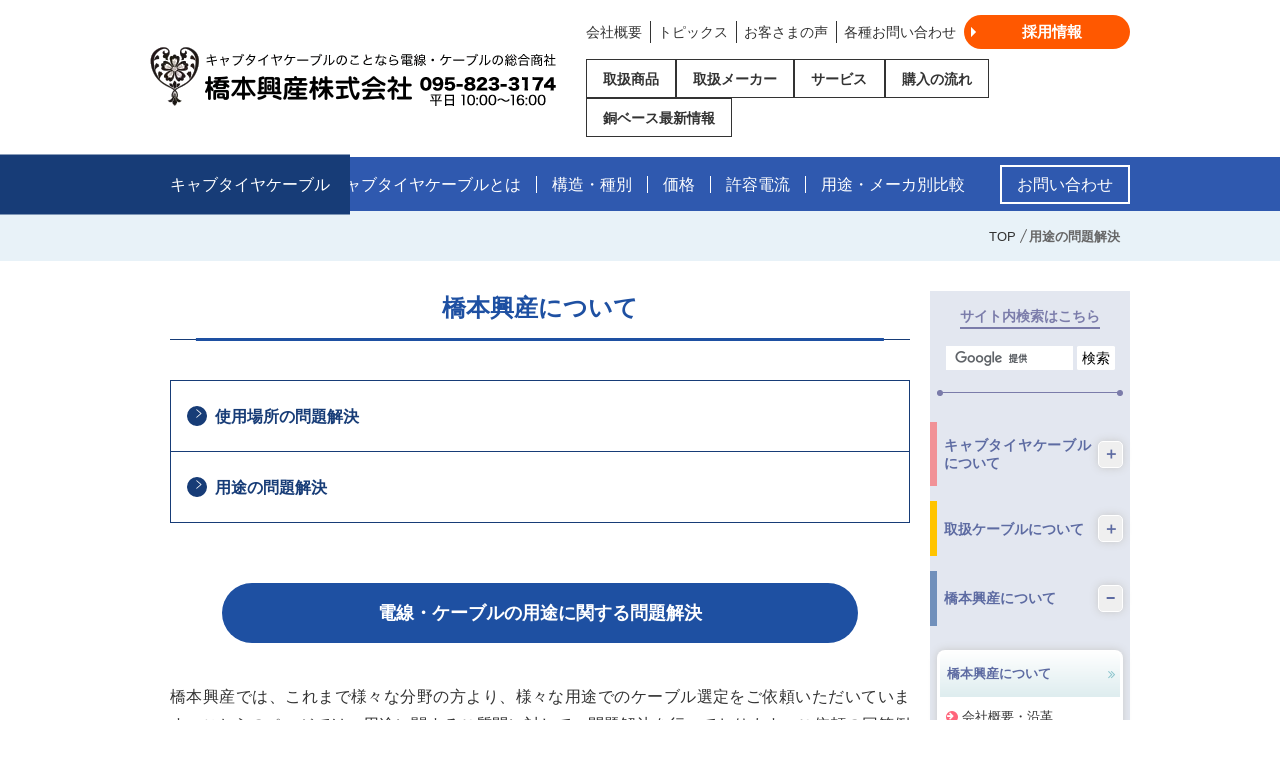

--- FILE ---
content_type: text/html; charset=UTF-8
request_url: https://www.hashimoto-kosan.jp/use/
body_size: 59948
content:
<!--共通head情報-->
<!DOCTYPE html>
<html lang="ja" prefix="og: http://ogp.me/ns# website: http://ogp.me/ns/website#">
<head>
	<meta charset="UTF-8">
	<meta name="viewport" content="width=device-width, initial-scale=1">
	<meta http-equiv="X-UA-Compatible" content="ie=edge">
	<meta name="format-detection" content="telephone=no,email=no,address=no">
	<meta name="Author" content="Hashimoto Kosan co.,Ltd.">
	<meta name="Copyright" content="Hashimoto Kosan co.,Ltd. All Rights Reserved.">
	<meta name="Robots" content="INDEX,FOLLOW">
	<meta name="Robots" content="NOYDIR">

	<link rel="stylesheet" href="https://maxcdn.bootstrapcdn.com/font-awesome/4.7.0/css/font-awesome.min.css" media="print" onload="this.media='all'">
	<link rel="stylesheet" href="/lib/styles/common.min.css">
	<script src="https://ajax.googleapis.com/ajax/libs/jquery/3.3.1/jquery.min.js"></script>

	<link rel="apple-touch-icon" href="https://www.hashimoto-kosan.jp/apple-touch-icon.png" />
	<link rel="apple-touch-icon" sizes="60x60" href="https://www.hashimoto-kosan.jp/apple-touch-icon-60x60.png">
	<link rel="apple-touch-icon" sizes="72x72" href="https://www.hashimoto-kosan.jp/apple-touch-icon-72x72.png">
	<link rel="apple-touch-icon" sizes="76x76" href="https://www.hashimoto-kosan.jp/apple-touch-icon-76x76.png">
	<link rel="apple-touch-icon" sizes="114x114" href="https://www.hashimoto-kosan.jp/apple-touch-icon-114x114.png">
	<link rel="apple-touch-icon" sizes="120x120" href="https://www.hashimoto-kosan.jp/apple-touch-icon-120x120.png">
	<link rel="apple-touch-icon" sizes="144x144" href="https://www.hashimoto-kosan.jp/apple-touch-icon-144x144.png">
	<link rel="apple-touch-icon" sizes="152x152" href="https://www.hashimoto-kosan.jp/apple-touch-icon-152x152.png">

<!-- Google Tag Manager -->
<script async>(function(w,d,s,l,i){w[l]=w[l]||[];w[l].push({'gtm.start':
new Date().getTime(),event:'gtm.js'});var f=d.getElementsByTagName(s)[0],
j=d.createElement(s),dl=l!='dataLayer'?'&l='+l:'';j.async=true;j.src=
'https://www.googletagmanager.com/gtm.js?id='+i+dl;f.parentNode.insertBefore(j,f);
})(window,document,'script','dataLayer','GTM-T76V9L8');</script>
<!-- End Google Tag Manager -->

<script src="https://www.taglog.jp/taglog.js" defer></script>
<script src="https://www.taglog.jp/taglog-clickmap.js" defer></script>
<script src="https://www.taglog.jp/taglog-loadingtime.js" defer></script>
<script src="https://www.taglog.jp/taglog-pageanalysis.js" defer></script>
<script defer>
	taglog.init("https://www.hashimoto-kosan.jp/");
	taglog.loadingTimeMonitor.start();
</script><link rel="stylesheet" href="/lib/styles/content.min.css">

	<!--ページ固有情報-->
	<title>電線・ケーブルの用途に関する問題解決 | 橋本興産</title>
	<meta name="description" content="橋本興産でこれまで回答させていただいた、電線・ケーブルの用途に関する問題解決をご紹介します！必要なケーブルを最適価格でお見積り！">
	<meta name="keywords" content="電線,ケーブル,用途,問題解決,使用方法,事例">
		<meta property="og:type" content="website">
	<meta property="og:title" content="電線・ケーブルの用途に関する問題解決 | 橋本興産">
	<meta property="og:url" content="https://www.hashimoto-kosan.jp/use/">
	<meta property="og:image" content="https://www.hashimoto-kosan.jp/lib/images/common/ogp.png">
	<meta property="og:description" content="橋本興産でこれまで回答させていただいた、電線・ケーブルの用途に関する問題解決をご紹介します！必要なケーブルを最適価格でお見積り！">
	<meta property="og:site_name" content="橋本興産">
	<meta name="twitter:card" content="summary_large_image">

</head>
<body>
<div class="wrapper">
<header>
	<style>
.includeSvg svg{ position: absolute;width:0;height:0;bottom:100%; }

/* -----------------------------------------------------------------
  font-size
----------------------------------------------------------------- */
header, header h4, header h5 {
  font-size: 14px;
  font-size: 1.4rem; }
header h1, .fs-h1 {
  font-size: 24px;
  font-size: 2.4rem; }
header h2, .fs-h2 {
  font-size: 20px;
  font-size: 2rem; }
header h3, header .fs-h3 {
  font-size: 16px;
  font-size: 1.6rem; }
header .fs-large {
  font-size: 16px;
  font-size: 1.6rem; }
header .fs-middle {
  font-size: 12px;
  font-size: 1.2rem; }
header .fs-small {
  font-size: 10px;
  font-size: 1rem; }

@media (min-width: 560px) {
  header, header h4, header h5 {
    font-size: calc(1.4rem + ((1vw - .56rem) * 3.5)); }
  header h1, .fs-h1 {
    font-size: calc(2.4rem + ((1vw - .56rem) * 4)); }
  header h2, .fs-h2 {
    font-size: calc(2rem + ((1vw - .56rem) * 4)); }
  header h3, header .fs-h3 {
    font-size: calc(1.6rem + ((1vw - .56rem) * 3.5)); }
  header .fs-large {
    font-size: calc(1.6rem + ((1vw - .56rem) * 3.5)); }
  header .fs-middle {
    font-size: calc(1.2rem + ((1vw - .56rem) * 2.5)); }
  header .fs-small {
    font-size: calc(1rem + ((1vw - .56rem) * 2.5)); }
}
@media (min-width: 960px) {
  header, header h4, header h5 {
    font-size: 16px;
    font-size: 1.6rem; }
  header h1, .fs-h1 {
    font-size: 28px;
    font-size: 2.8rem; }
  header h2, .fs-h2 {
    font-size: 24px;
    font-size: 2.4rem; }
  header h3, header .fs-h3 {
    font-size: 18px;
    font-size: 1.8rem; }
  header .fs-large {
    font-size: 20px;
    font-size: 2rem; }
  header .fs-middle {
    font-size: 14px;
    font-size: 1.4rem; }
  header .fs-small {
    font-size: 12px;
    font-size: 1.2rem; }
   header .btn-recruit {
   	font-size: 12px;
    font-size: 1.2rem;
   }
   header .btn-recruit span {
   	font-size: 15px;
    font-size: 1.5rem;
    font-weight: bold;
   }
}
@media (max-width: 375px) {
	header h1, header .fs-h1 {
	  font-size: 2rem; }
	header h2, .fs-h2 {
	  font-size: 1.8rem; }
	header h3, header .fs-h3 {
	  font-size: 1.6rem; }
}

.sale-notes {
	background: #d60000 url(/lib/images/common/sale-notes.png) repeat-x center left / 25% auto;
  padding-top: 4%;
  display: block;
  width: 100vw;
  margin-left: calc( ( 100% - 100vw ) / 2 );
  margin-right: calc( ( 100% - 100vw ) / 2 );
}
@media (max-width: 959px) {
	.sale-notes {
		background-size: 50% auto;
		padding-top: 8%;
	}
	.contact-btn-item.btn-recruit {
		background-color: #1e50a2;
	}
}
/* -------------------------------------------------------------- */
</style>
<!-- <a href="https://cable.love/shopbrand/ct578/" target="_blank" class="sale-notes"></a> -->
<div class="header-contents flexbox i_center c_between wrap" id="head">
		<p class="headerLogo" id="headerLogo">
			<a href="/">
			<picture>
				<source type="image/webp" srcset="/lib/images/common/header-logo_sp.png.webp" media="(max-width:959px)">
				<source type="image/webp" srcset="/lib/images/common/header-logo_pc.png.webp" media="(min-width:960px)">
				<img class="js-image-switch" src="/lib/images/common/header-logo_pc.png" width="406" height="59" alt="キャブタイヤケーブルのことなら電線・ケーブルの総合商社 橋本興産株式会社">
			</picture>
		</a>
		</p>
	
	<nav class="mainNav">
		<a class="navicon-button x" id="Navicon"><span class="navicon"></span></a>
		<div id="utilityNavi">
			<ul class="utility-list" id="utility-list01">
				<li class="utility-item"><a href="/">HOME</a></li>
				<li class="utility-item"><a href="/CT/">キャブタイヤケーブル</a></li>
				<li class="utility-item"><a href="/CT/info/">キャブタイヤケーブルとは</a></li>
				<li class="utility-item"><a href="/CT/class/">構造・種別</a></li>
				<li class="utility-item"><a href="/CT/price/">価格</a></li>
				<li class="utility-item"><a href="/CT/denryu/">許容電流</a></li>
				<li class="utility-item"><a href="/CT/list/">用途・メーカー別比較</a></li>
			</ul>
			<div class="contact-btnBox">
				<ul class="contact-btn-list">
					<li class="contact-btn-item"><a href="/mitsumori/" target="_blank">お問い合わせ</a></li>
				</ul>
			</div>
			<ul class="utility-list" id="utility-list02">
				<li class="utility-item"><a href="/copper/">銅ベースの推移</a></li>
				<li class="utility-item"><a href="/denryu/">電流・ケーブルの許容電流について</a></li>
				<li class="utility-item"><a href="/awg/">AWG(UL規格)とSQ(JIS規格)の線号比較表</a></li>
			</ul>
			<ul class="utility-list  flexbox wrap i_center" id="utility-list03">
				<li class="utility-item"><a href="/cable-list/">取扱商品</a></li>
				<li class="utility-item"><a href="/shiire/">取扱メーカー</a></li>
				<li class="utility-item"><a href="/work/">サービス</a></li>
				<li class="utility-item"><a href="/flow/">購入の流れ</a></li>
				<li class="utility-item copper-info"><a href="/copper/">銅ベース最新情報</a></li>
			</ul>
			<ul class="utility-list flexbox wrap i_center" id="utility-list04">
				<li class="utility-item"><a href="/company/">会社概要</a></li>
				<li class="utility-item"><a href="/topics/">トピックス</a></li>
				<li class="utility-item"><a href="/user/">お客さまの声</a></li>
				<li class="utility-item"><a href="/contact/">各種お問い合わせ</a></li>
				<li class="utility-item btn-recruit"><a href="https://www.hashimoto-kosan.co.jp/recruit/" target="_blank"><span>採用情報</span></a></li>
			</ul>
			<div class="contact-btnBox">
				<ul class="contact-btn-list">
					<li class="contact-btn-item btn-recruit"><a href="https://www.hashimoto-kosan.co.jp/recruit/" target="_blank"><span>採用情報</span></a></li>
					<li class="contact-btn-item"><a href="/mitsumori/" target="_blank">お問い合わせ/お見積り</a></li>
					<li class="contact-btn-item"><a href="/shiryou/" target="_blank">資料請求</a></li>
				</ul>
			</div>
			<p class="cableMart">
				<picture>
					<source type="image/webp" srcset="/lib/images/common/switching/bnr_relatedSites03_sp.jpg.webp">
					<img src="/lib/images/common/switching/bnr_relatedSites03_sp.jpg" width="771" height="201" alt="公式通販サイトでの購入" loading="lazy">
				</picture>
			</p>
		</div><!--/#utilityNavi-->
	</nav>
</div>

<div id="gNavigation">
	<div class="gNaviInner cf">
		<p class="gNavi-item-catch ct flexbox i_center"><a href="/CT/" class="gNavi-btn">キャブタイヤケーブル</a></p>
		<div class="gNaviInner-list">
			<ul class="flexbox wrap i_center c_between">
				<li class="gNavi-item ctTop"><a class="gNavi-btn" href="/CT/info/">キャブタイヤケーブルとは</a></li>
				<li class="gNavi-item ctInfo"><a class="gNavi-btn" href="/CT/class/">構造・種別</a></li>
				<li class="gNavi-item ctPrice"><a class="gNavi-btn" href="/CT/price/">価格</a></li>
				<li class="gNavi-item ctList"><a class="gNavi-btn" href="/CT/denryu/">許容電流</a></li>
				<li class="gNavi-item ctFaq"><a class="gNavi-btn" href="/CT/list/">用途・メーカ別比較</a></li>
				<li class="gNavi-item gNavInquiry"><a class="gNavi-btn gNaviBtn-style01" href="/mitsumori/" target="_blank">お問い合わせ</span></a></li>
			</ul>
		</div>
	</div>
</div><!--/#gNavi-->
</header>

			<!--meta確認用
			<div style="font-size:0.7em;color:#666;border:1px solid red;padding:0.5em;">
				個別SEO情報確認用<br>
				description 「橋本興産でこれまで回答させていただいた、電線・ケーブルの用途に関する問題解決をご紹介します！必要なケーブルを最適価格でお見積り！」<br>
				keywords 「電線,ケーブル,用途,問題解決,使用方法,事例」
			</div>-->

<main class="page flexbox_pc c_between i_start">
	<div class="layout_left" id="layout_left"><ul class="topicpath">
	<li class="top"><a href="/">TOP</a></li>
	<li><b><strong>用途の問題解決</strong></b></li>
</ul>
<div class="content">

	<div class="sectionPrimary">
		<div class="primaryTWrapper">
			<h1 class="primaryTitle"><span class="arrowTitle"></span>橋本興産について</h1>
		</div>
		<div class="sectionThirdary">
			<ul class="relatedList">
				<li><a href="/place/">使用場所の問題解決</a></li>
				<li><a href="/use/">用途の問題解決</a></li>
			</ul>
		</div>
		<div class="sectionSecondary">
			<div class="secondaryTWrapper">
				<h2 class="secondaryTitle">電線・ケーブルの用途に関する問題解決</h2>
			</div>
			<div class="sectionThirdary">
				<p>橋本興産では、これまで様々な分野の方より、様々な用途でのケーブル選定をご依頼いただいています。こちらのページでは、用途に関するご質問に対して、問題解決を行っております。ご依頼の回答例として、お役立て下さい。</p>
				<p>用途以外にも、使用場所、代替品、仕様など、様々なご質問にお答えします。迅速なご対応を心がけております。お気軽にお見積り・お問い合わせください。</p>
				<div class="bg-layout-00">
					<div class="catch-point-00">
						<p class="textCenter sp-pd-2"><img src="/lib/images/content/img_youto.jpg" alt="" width="210" height="150" /></p>
						<p><em>現場のニーズに応えた、<br class="sp">最適なケーブル選定を実現！</strong></p>
						<p><em>サポートの立場から、<br class="sp">ものづくりの未来をクリエイト</strong></p>
					</div>
					<div class="btn-layout-00"><a href="/mitsumori/">
	お問い合わせ
</a></div>				</div>
			</div>
			<div class="sectionThirdary">
				<h3 class="thirdaryTitle">橋本興産では、用途に関して多くのお見積り・お問い合わせにご回答してきました！</h3>
				<div class="sectionFourth">
					<p class="bold">１）耐屈曲のケーブル用途に関する問題解決</p>
					<div class="questionList">
						<dl>
							<dt><div class="questionListQ">Ｑ</div><div>【導体】TA 0.12/7(#28 AWG X 4C)　【絶縁体】耐熱特性PE Black、Brown、Blue、White<br>【被膜】Flexible PVCΦ2.7Blackマット　シールド無し　【耐久性】屈曲耐性1〜5万回以上(製造元保証値)が理想。<br>無理であれば、何回までなら屈曲耐性を保障してくれるのかをご教示下さい。</div></dt>
							<dd><div class="questionListA">Ａ</div><div>条件に基づき【メーカー】クラモ　【ケーブル】センサーコード 4芯ｘ28AWG（7/0.12）のケーブルを選定しました。<br>尚、屈曲耐性につきましては、使用条件により異なりますので、明確な保証値を出すことは出来ませんが、添付資料ケーブルベア試験条件程度であれば、1〜5万回程度は、使用可能とご回答しました。合わせて、参考資料【使用状況詳細.pdf】をご確認下さい。</div></dd>
						</dl>
					</div>
				</div>
				<div class="sectionFourth">
					<p class="bold">２）自動車用途に関する問題解決</p>
					<div class="questionList">
						<dl>
							<dt><div class="questionListQ">Ｑ</div><div>AGV電線という範疇のコードがあるのか、知りたい。AGV電線として一般的に使用されるケーブルで1.25SQの5本セット（キャブタイヤ）の物の見積及び資料がほしい。（全長約1.6ｍ）</div></dt>
							<dd><div class="questionListA">Ａ</div><div>AGVという電線はございません。<br>自動車用ケーブルということで、自動車用ケーブルの資料より型式を指定していただき、お見積しました。<br>【型番】AVS（R）1.25SQ<br>【型番】AVS（M）1.25SQ　１巻＝500ｍ（切断不可）</div></dd>
						</dl>
					</div>
				</div>
				<div class="sectionFourth">
					<p class="bold">３）耐水用途に関する問題解決</p>
					<div class="questionList">
						<dl>
							<dt><div class="questionListQ">Ｑ</div><div>造船所で使用するケーブルとなります。陸上から水深10ｍまで垂直にケーブルを敷く上記の条件で使用できるケーブルについてご教示願います。<br>【使用場所】海水（水深10ｍ）　【長さ】50ｍ　【接続先】電動バルブ（100Ｗ）　【電圧】100V　【芯数】2SQ−5C永久的に海水に沈めるとなった場合にも 充実形2PNCT補強形 5×2SQ は使用出来ますでしょうか。</div></dt>
							<dd><div class="questionListA">Ａ</div><div>充実形2PNCT補強形 5×2SQは、海水に沈めておりますと被覆のゴムがふやけてしまうため使用不可となります。<br>エフレックス管等でケーブルを保護してのご使用をお薦めし、以下のお見積りを致しました。<br>【型番】充実形2PNCT補強形　5×2SQ<br>【最小ロット】100ｍから　【納期】受注後約55日　【メーカー】住友電工産業電線</div></dd>
						</dl>
					</div>
				</div>
				<div class="sectionFourth">
					<p class="bold">４）海外向けケーブルのハーネス加工に関する問題解決</p>
					<div class="questionList">
						<dl>
							<dt><div class="questionListQ">Ｑ</div><div>以下のケーブルを購入した場合の、最短納期をご回答願います。ケーブル切断と端子の圧着作業などもあわせて可能がご回答下さい。<br>【型番】VCT4　【サイズ】AWGサイズ2/0　直径9.266　断面積67.42　【長さ】27ｍ</div></dt>
							<dd><div class="questionListA">Ａ</div><div>
								<p>橋本興産ではハーネス加工の注文も受け賜っております。<br>VCT　4×2/0AWG は標準品ではないため、VCT 4×60SQにて、合わせて端子は60−8にてお見積り致しました。</p>
								<ul class="circle">
									<li>【型番】CA11-GG0-8467-1V-A601　【数量】１本　【納期】受注後約２週間</li>
									<li>【型番】CA11-GG0-8467-1V-A602　【数量】１本　【納期】受注後約２週間</li>
									<li>【型番】CA11-GG0-8467-1V-A603　【数量】１本　【納期】受注後約２週間</li>
								</ul>
							</div></dd>
						</dl>
					</div>
				</div>
			</div>
			<div class="sectionThirdary"><p class="btnMitsumoriwrap textCenter"><a href="/mitsumori/" target="_blank" class="imgbtn"><img src="/lib/images/common/btn/btn_mitsumori_b.jpg" width="740" height="320" alt="用途・使用条件などを連絡すれば、ケーブルのプロが商品を選定してくれる！お問い合わせ・お見積り" /></a></p>
</div>
		</div>

	</div>



</div>
			</div><!--ページコンテンツ終了-->
		<div class="layout_right">
			<style type="text/css">
.search {
	display: inline-block;
	width: calc(100% - 45px);
	padding: .1rem !important;
}
.submitBtn {
  display: inline-block;
  border-radius: 5%;
  font-size: 14px;
  text-align: center;
  cursor: pointer;
  padding: .5rem;
  background: #ffffff;
  color: #000000;
  line-height: 1em;
  opacity: 1;
  transition: .3s;
}
.submitBtn:hover {
  opacity: 0.8;
}
</style>
<div class="sideNavi pc">
	<div class="inner">
		<p class="srchNotisu boldSM dTMLRauto">サイト内検索はこちら</p>

		<div id="srchBox">
			<!--<form action="https://new.hashimoto-kosan.jp/search/index.php" method="get" id="srch">
				<p id="srchForm">
					<input type="text" name="p" id="srchInput"><input type="submit" value="検索" id="srchBtn">
					<input type="hidden" id="fr" name="fr" value="cse">
					<input type="hidden" id="ei" name="ei" value="UTF-8">
					<input type="hidden" id="csid" name="csid" value="Mf3JHcptOcV.maYKZ0fzLqyjk1C.B2nefjtxze1T1vszLVRSnpbG.vawy0SvC.sbBZ_1">
				</p>
				<input type="hidden" name="vs" value="hashimoto-kosan.jp" id="yjInsite">
			</form>
			<p id="srchLogo">powered by Yahoo! JAPAN</p>-->


			<!--====== google search ======-->
			<div class="searchCmn">
				<form action="https://www.hashimoto-kosan.jp/search" id="cse-search-box">
					<div>
						<input type="hidden" name="cx" value="010668077230092521462:sc00wmwhgyo" />
						<input type="hidden" name="cof" value="FORID:9" />
						<input type="hidden" name="ie" value="UTF-8" />
						<input type="text" name="q" size="15" class="search" />
						<input type="submit" name="sa" value="検索" class="submitBtn" />
					</div>
				</form>
				<script type="text/javascript" src="https://www.google.com/coop/cse/brand?form=cse-search-box&lang=ja" defer></script>
			</div>
			<!--======/ google search ======-->

		</div>

		<!--仕切り線--><div class="lineCircle LStyle02"><hr class="lineCircle LStyle02"></div>
	</div>

<!--キャブタイヤについて /////////////////////////////////////////////////-->
		<div id="ct-menuBtn" class="naviCatTitle flexbox i_center"><p>キャブタイヤケーブルについて</p><p class="naviCatBtn">＋</p></div>
		<nav id="ct-menu" class="sidenav inner">
			<div class="SideBtn open">
				<p class="Sbtn SbtnStyle01 open">
					<a href="/CT/">キャブタイヤケーブルの<br>ことならお任せください！<i class="fa fa-angle-double-right" aria-hidden="true"></i></a>
				</p>
				<div class="accordion normal MT10">
					<ul>
						<li><a href="/CT/info/"><i class="fa fa-arrow-right ArStyle02" aria-hidden="true"></i>キャブタイヤとは</a></li>
						<li><a href="/CT/price/"><i class="fa fa-arrow-right ArStyle02" aria-hidden="true"></i>キャブタイヤの価格</a></li>
						<li><a href="/CT/shiyou/"><i class="fa fa-arrow-right ArStyle02" aria-hidden="true"></i>キャブタイヤの仕様</a></li>
						<li><a href="/CT/list/"><i class="fa fa-arrow-right ArStyle02" aria-hidden="true"></i>キャブタイヤ用途別比較</a></li>
						<li><a href="/CT/faq/"><i class="fa fa-arrow-right ArStyle02" aria-hidden="true"></i>キャブタイヤQ&amp;A</a></li>
						<li><a href="/CT/safety/"><i class="fa fa-arrow-right ArStyle02" aria-hidden="true"></i>キャブタイヤの注意事項</a></li>
					</ul>
				</div>
			</div>
			<div class="SideBtn">
				<p class="Sbtn SbtnStyle02">
					<a href="/CT/price/">キャブタイヤケーブルの<br>価格について<i class="fa fa-angle-double-right" aria-hidden="true"></i></a>
				</p>
			</div>
			<div class="SideBtn open">
				<p class="Sbtn SbtnStyle03 open">
					<a href="/CT/list/">キャブタイヤケーブルを<br>探したい<i class="fa fa-angle-double-right" aria-hidden="true"></i></a>
				</p>
				<div class="accordion normal MT10">
					<ul>
						<li><a href="/CT/list/"><i class="fa fa-arrow-right ArStyle02" aria-hidden="true"></i>用途から探す</a></li>
						<li><a href="/CT/list_taisei/"><i class="fa fa-arrow-right ArStyle02" aria-hidden="true"></i>耐性から探す</a></li>
						<li><a href="/CT/list_kind/"><i class="fa fa-arrow-right ArStyle02" aria-hidden="true"></i>種類から探す</a></li>
						<li><a href="/CT/list_maker/"><i class="fa fa-arrow-right ArStyle02" aria-hidden="true"></i>メーカーから探す</a></li>
						<li><a href="/CT/faq/"><i class="fa fa-arrow-right ArStyle02" aria-hidden="true"></i>質問から探す</a></li>
						<li><a href="/mitsumori/" target="_brank"><i class="fa fa-arrow-right ArStyle02" aria-hidden="true"></i>選定してほしい</a></li>
					</ul>
				</div>
			</div>
			<div class="SideBtn open">
				<p class="Sbtn SbtnStyle03 open">
					<a href="/CT/list/">キャブタイヤケーブルを<br>比較したい<i class="fa fa-angle-double-right" aria-hidden="true"></i></a>
				</p>
				<div class="accordion normal MT10">
					<ul>
						<li><a href="/CT/list/"><i class="fa fa-arrow-right ArStyle02" aria-hidden="true"></i>用途別メーカー比較表</a></li>
						<li><a href="/CT/partner/"><i class="fa fa-arrow-right ArStyle02" aria-hidden="true"></i>取扱いメーカーについて</a></li>
					</ul>
				</div>
			</div>
			<div class="SideBtn open">
				<p class="Sbtn SbtnStyle01 open">
					<a href="/CT/info/">キャブタイヤケーブルを<br>詳しく知りたい<i class="fa fa-angle-double-right" aria-hidden="true"></i></a>
				</p>
				<div class="accordion normal MT10">
					<ul>
						<li><a href="/CT/shiyou/"><i class="fa fa-arrow-right ArStyle02" aria-hidden="true"></i>仕様について</a></li>
						<li><a href="/CT/denryu/"><i class="fa fa-arrow-right ArStyle02" aria-hidden="true"></i>許容電流</a></li>
						<li><a href="/CT/class/"><i class="fa fa-arrow-right ArStyle02" aria-hidden="true"></i>構造・種別・クラス</a></li>
						<li><a href="/CT/tension/"><i class="fa fa-arrow-right ArStyle02" aria-hidden="true"></i>曲げ半径・許容張力</a></li>
						<li class="textIndent"><a href="/CT/vct/"><i class="fa fa-arrow-right ArStyle02" aria-hidden="true"></i>VCTビニルキャブタイヤケーブル</a></li>
						<li class="textIndent"><a href="/CT/vctf/"><i class="fa fa-arrow-right ArStyle02" aria-hidden="true"></i>VCTFビニルキャブタイヤコード</a></li>
						<li class="textIndent"><a href="/CT/pnct/"><i class="fa fa-arrow-right ArStyle02" aria-hidden="true"></i>PNCT・CT・RNCT<br />ゴムキャブタイヤ</a></li>
						<li><a href="/CT/eco/"><i class="fa fa-arrow-right ArStyle02" aria-hidden="true"></i>エコキャブタイヤとは</a></li>
					</ul>
				</div>
			</div>
			<div class="SideBtn">
				<p class="Sbtn SbtnStyle01">
					<a href="/CT/faq/">キャブタイヤケーブル<br>Q&amp;A<i class="fa fa-angle-double-right" aria-hidden="true"></i></a>
				</p>
			</div>
			<div class="SideBtn">
				<p class="Sbtn SbtnStyle01">
					<a href="/CT/safety/">キャブタイヤケーブルの<br>注意事項<i class="fa fa-angle-double-right" aria-hidden="true"></i></a>
				</p>
			</div>
		</nav>

<!--取扱ケーブルについて /////////////////////////////////////////////////-->
		<div id="cable-menuBtn" class="naviCatTitle flexbox i_center"><p>取扱ケーブルについて</p><p class="naviCatBtn">＋</p></div>
		<nav id="cable-menu" class="sidenav inner">
			<div class="SideBtn open">
				<p class="Sbtn SbtnStyle03 PT1EM open">
					<a href="/wl1/">WL1・WL2・MLFC<i class="fa fa-angle-double-right" aria-hidden="true"></i></a>
				</p>
				<div class="accordion normal MT10">
					<ul>
						<li><a href="/wl1/"><i class="fa fa-arrow-right ArStyle02" aria-hidden="true"></i>WL1･WL2とは</a></li>
						<li><a href="/mlfc/"><i class="fa fa-arrow-right ArStyle02" aria-hidden="true"></i>MLFCとは</a></li>
						<li class="textIndent"><a href="/wl1/price/"><i class="fa fa-arrow-right ArStyle02" aria-hidden="true"></i>WL1･WL2･MLFCの価格</a></li>
						<li><a href="/wl1/list/"><i class="fa fa-arrow-right ArStyle02" aria-hidden="true"></i>WL1･MLFC の許容電流</a></li>
						<li><a href="/wl2/list/"><i class="fa fa-arrow-right ArStyle02" aria-hidden="true"></i>WL2･MLFCの許容電流</a></li>
						<li><a href="/em-lmcf/"><i class="fa fa-arrow-right ArStyle02" aria-hidden="true"></i>EM-LMCFとは</a></li>
						<li><a href="/em-lmfc/"><i class="fa fa-arrow-right ArStyle02" aria-hidden="true"></i>EM-LMFCとは</a></li>
						<li><a href="/em-lfc/"><i class="fa fa-arrow-right ArStyle02" aria-hidden="true"></i>EM-LFCとは</a></li>
						<li><a href="/lsfc/"><i class="fa fa-arrow-right ArStyle02" aria-hidden="true"></i>LSFCとは</a></li>
					</ul>
				</div>
			</div>

			<div class="SideBtn open">
				<p class="Sbtn SbtnStyle03 PT1EM open">
					<a href="/kpev/">KPEV<i class="fa fa-angle-double-right" aria-hidden="true"></i></a>
				</p>
				<div class="accordion normal MT10">
					<ul>
						<li><a href="/kpev/"><i class="fa fa-arrow-right ArStyle02" aria-hidden="true"></i>KPEVについて</a></li>
						<li><a href="/kpev/list/"><i class="fa fa-arrow-right ArStyle02" aria-hidden="true"></i>KPEV比較表</a></li>
						<li><a href="/kpev/price/"><i class="fa fa-arrow-right ArStyle02" aria-hidden="true"></i>KPEVの販売価格</a></li>
						<li><a href="/kpev/info/"><i class="fa fa-arrow-right ArStyle02" aria-hidden="true"></i>KPEVとは</a></li>
						<li><a href="/kpev/class/"><i class="fa fa-arrow-right ArStyle02" aria-hidden="true"></i>KPEV構造表</a></li>
					</ul>
				</div>
			</div>

			<div class="SideBtn open">
				<p class="Sbtn SbtnStyle03 PT1EM open">
					<a href="/cable-list/">取扱ケーブル一覧<i class="fa fa-angle-double-right" aria-hidden="true"></i></a>
				</p>
				<div class="accordion normal MT10">
					<ul>
						<li class="textIndent"><a href="/robotcable/"><i class="fa fa-arrow-right ArStyle02" aria-hidden="true"></i>ロボットケーブル・FAケーブル</a></li>
						<li><a href="/devicenet/"><i class="fa fa-arrow-right ArStyle02" aria-hidden="true"></i>デバイスネットケーブル</a></li>
						<li class="textIndent"><a href="/bousai/"><i class="fa fa-arrow-right ArStyle02" aria-hidden="true"></i>耐火･耐熱･警報用ケーブル</a></li>
						<li><a href="/hot/"><i class="fa fa-arrow-right ArStyle02" aria-hidden="true"></i>耐熱ケーブルとは</a></li>
						<li><a href="/cclink-110/"><i class="fa fa-arrow-right ArStyle02" aria-hidden="true"></i>CC-LinkVer.1.10対応</a></li>
						<li><a href="/order/"><i class="fa fa-arrow-right ArStyle02" aria-hidden="true"></i>製作品について</a></li>
					</ul>
				</div>
			</div>
			<div class="SideBtn open">
				<p class="Sbtn SbtnStyle03 PT1EM open">
					<a href="/item-list/">関連商品一覧<i class="fa fa-angle-double-right" aria-hidden="true"></i></a>
				</p>
				<div class="accordion normal MT10">
					<ul>
						<li><a href="/nishitube/product/"><i class="fa fa-arrow-right ArStyle02" aria-hidden="true"></i>ニシチューブ製品紹介</a></li>
						<li><a href="/nishitube/"><i class="fa fa-arrow-right ArStyle02" aria-hidden="true"></i>ニシチューブの用途･特長</a></li>
						<li class="textIndent"><a href="/nishitube/jirei/"><i class="fa fa-arrow-right ArStyle02" aria-hidden="true"></i>ニシチューブの用途事例集</a></li>
						<li><a href="/nishitube/select/"><i class="fa fa-arrow-right ArStyle02" aria-hidden="true"></i>ニシチューブの選定基準</a></li>
						<li><a href="/heatgun/"><i class="fa fa-arrow-right ArStyle02" aria-hidden="true"></i>熱収縮用ヒートガン</a></li>
						<li><a href="/tube/suberazu/"><i class="fa fa-arrow-right ArStyle02" aria-hidden="true"></i>すべらーずぐりっぷ</a></li>
					</ul>
				</div>
			</div>
		</nav>

<!--橋本興産について /////////////////////////////////////////////////-->
		<div id="hashimoto-menuBtn" class="naviCatTitle flexbox i_center"><p>橋本興産について</p><p class="naviCatBtn">＋</p></div>
		<nav id="hashimoto-menu" class="sidenav inner">
			<div class="SideBtn open">
				<p class="Sbtn SbtnStyle03 PT1EM open">
					<a href="/CT/list/">橋本興産について<i class="fa fa-angle-double-right" aria-hidden="true"></i></a>
				</p>
				<div class="accordion normal MT10">
					<ul>
						<li><a href="/company/"><i class="fa fa-arrow-right ArStyle02" aria-hidden="true"></i>会社概要・沿革</a></li>
						<li><a href="/greeting/"><i class="fa fa-arrow-right ArStyle02" aria-hidden="true"></i>社長挨拶</a></li>
						<li><a href="/work/"><i class="fa fa-arrow-right ArStyle02" aria-hidden="true"></i>業務のご案内</a></li>
						<li><a href="https://www.hashimoto-kosan.co.jp/recruit/" target="_blank"><i class="fa fa-arrow-right ArStyle02" aria-hidden="true"></i>リクルート・採用情報</a></li>

						<li><a href="/copper/"><i class="fa fa-arrow-right ArStyle02" aria-hidden="true"></i>銅ベース・銅建値の推移</a></li>
						<li><a href="/user/"><i class="fa fa-arrow-right ArStyle02" aria-hidden="true"></i>お客様の声</a></li>
						<li><a href="/place/"><i class="fa fa-arrow-right ArStyle02" aria-hidden="true"></i>使用場所に関する問題解決報</a></li>
						<li><a href="/use/"><i class="fa fa-arrow-right ArStyle02" aria-hidden="true"></i>用途に関する問題解決</a></li>
						<li><a href="/achieve/"><i class="fa fa-arrow-right ArStyle02" aria-hidden="true"></i>納入実績</a></li>
						<li><a href="/shousha/"><i class="fa fa-arrow-right ArStyle02" aria-hidden="true"></i>商社の方へ</a></li>
						<li><a href="/daigaku/"><i class="fa fa-arrow-right ArStyle02" aria-hidden="true"></i>大学研究機関の方へ</a></li>
						<li><a href="/shiire/"><i class="fa fa-arrow-right ArStyle02" aria-hidden="true"></i>主要仕入れ先・販売先</a></li>
						<li><a href="/topics/"><i class="fa fa-arrow-right ArStyle02" aria-hidden="true"></i>トピックス一覧</a></li>
					</ul>
				</div>
			</div>
		</nav>

	<div class="inner">
		<!--仕切り線--><div class="lineCircle LStyle02"><hr class="lineCircle LStyle02"></div>

		<div id="sideInquiryM">
			<a href="/mitsumori/" target="blank" class="imgbtn"><img src="/lib/images/common/btn/btn_mitsumori_navi.gif" width="186" height="79" alt="キャブタイヤケーブルのお問い合わせ・見積依頼はコチラ" class="Over" /></a>
		</div>

		<!--仕切り線--><div class="lineCircle LStyle02"><hr class="lineCircle LStyle02"></div>

		<div class="aboutBox MT15">
			<ul>
				<!-- <li><a href="/company/"><i class="fa fa-angle-double-right" aria-hidden="true"></i>橋本興産について</a></li> -->
				<li><a href="/flow/"><i class="fa fa-angle-double-right" aria-hidden="true"></i>ご購入について</a></li>
				<li><a href="/report/001/"><i class="fa fa-angle-double-right" aria-hidden="true"></i>島原鉄道見学記</a></li>
				<li><a href="/report/002/"><i class="fa fa-angle-double-right" aria-hidden="true"></i>長崎電気軌道見学記</a></li>
			</ul>
		</div>

		<!--仕切り線--><div class="lineCircle LStyle02"><hr class="lineCircle LStyle02"></div>

		<a href="/CT/pnct/2pnct/"><img src="/lib/images/common/btn/btn_2pct.png" width="186" alt="cableの購入・通販はcableMART" class="Over" /></a>


		<!--仕切り線-->
		<div class="lineCircle LStyle02"><hr class="lineCircle LStyle02"></div>

		<div id="manualLink">
			<a href="/manual/"><img src="/lib/images/common/manual_link_button.png" width="184" height="170" alt="より安く買うには？どこで買うと一番良いの？ 商社・通販サイト ホームセンターを比較 電線・ケーブル購入方法を橋本興産が解説!"></a>
		</div>

		<!--仕切り線--><div class="lineCircle LStyle02"><hr class="lineCircle LStyle02"></div>

		<a href="/shiryou/" target="blank" class="imgbtn"><img src="/lib/images/common/btn/btn_shiryou_navi.gif" width="186" height="79" alt="キャブタイヤケーブルのお問い合わせ・見積依頼はコチラ" class="Over" /></a>

		<!--仕切り線--><div class="lineCircle LStyle02"><hr class="lineCircle LStyle02"></div>

		<!-- <a href="//cable.love" target="blank" class="imgbtn"><img src="/lib/images/common/btn/bnr_cablemart.gif" width="186" alt="cableの購入・通販はcableMART" class="Over" /></a> -->
		<a href="//cable.love" target="blank" class="imgbtn"><img src="/lib/images/common/bn-side_ec.jpg" width="180" height="140" alt="cableの購入・通販はcableMART" /></a>

	</div><!--/.inner-->
</div><!--/.sideNavi-->

<script defer>
var currentDir = "use"; //PHPから変数を受け取る
var ct_menuBtn = document.getElementById('ct-menuBtn');
var default_menuBtn = document.getElementById('cable-menuBtn');
var hashimoto_menuBtn = document.getElementById('hashimoto-menuBtn');

document.addEventListener('DOMContentLoaded', function(){
	if( currentDir === 'CT' || currentDir === 'densen' || currentDir === 'error' || currentDir === 'info' || currentDir === 'kip' || currentDir === 'manual' || currentDir === 'search' || currentDir === 'copper' ){
		ct_menuBtn.classList.add('current');
	}else if( currentDir === 'achieve' || currentDir === 'announce' || currentDir === 'company' || currentDir === 'flow' || currentDir === 'greeting' || currentDir === 'place' || currentDir === 'recruit' || currentDir === 'shiire' || currentDir === 'shousha' || currentDir === 'sitemap' || currentDir === 'topics' || currentDir === 'use' || currentDir === 'user' || currentDir === 'work' ){
		hashimoto_menuBtn.classList.add('current');
	}else{
		default_menuBtn.classList.add('current');
	}
});

$(window).on('load', function(){
	$('.naviCatTitle.current').children('.naviCatBtn').text('−');

	//クリックした.naviCatTitleに.currentクラスをつけ替える
	$('.naviCatTitle').on('click', function(){
		var $currentBtn = $('.naviCatTitle.current');
		var $this = $(this);
		if( !$this.hasClass('current') ){
			// $currentBtn.removeClass('current').children('.naviCatBtn').text('＋');
			$this.addClass('current').children('.naviCatBtn').text('−');
		}else{
			$this.removeClass('current').children('.naviCatBtn').text('＋');
		}
	});
});
</script>		</div>
</main>

<div class="btn-contact_fixed"><a href="/mitsumori/">
	<img class="Over" src="/lib/images/common/btn-contact_fixed.png" width="200" height="121" alt="お問い合わせ" loading="lazy">
</a></div>
<link rel="stylesheet" href="/lib/styles/footer.min.css" media="print" onload="this.media='all'">
<footer>
	<p id="page-top"><a href="#" class="imgbtn"></a></p>
	<div class="wrapper-footer">
		<div class="inner-footer">
			<section class="section sec01">
				<div class="footer-contact flexbox wrap i_center MB30">
					<div class="contact-txtBox">
						<p class="contact-txt">お問合せや、お見積り、お気軽にご連絡ください</p>
						<p class="contact-telNamnumber fs-h2 bold">095-823-3174</p>
						<p class="contact-workday">平日 10:00〜16:00</p>
					</div>
					<div class="contact-btnBox">
						<ul class="contact-btn-list flexbox wrap">
							<li class="contact-btn-item"><a href="/mitsumori/" target="_blank">お問い合わせ/お見積り</a></li>
							<li class="contact-btn-item"><a href="/shiryou/" target="_blank">資料請求</a></li>
						</ul>
					</div>
				</div>
				<div class="footer-credit flexbox c_center wrap i_center MB30">
					<div class="credit-left"><p class="fs-h3 bold" style="margin-right:.5em">各種カード払い対応</p></div>
					<div class="credit-right">
						<picture>
							<source type="image/webp" srcset="/lib/images/common/f-credit.png.webp">
							<img src="/lib/images/common/f-credit.png" width="405" height="65" alt="各種カード払い対応" loading="lazy">
						</picture>
					</div>
				</div>
			</section>

			<section class="section sec02">
				<div class="main-link flexbox wrap c_between">
					<div class="main-linkBox boxLeft">
						<h3 class="br-overlapTitle">キャブタイヤケーブル</h3>
						<ul class="main-link-list">
							<li class="main-link-item"><a href="/CT/info/">キャブタイヤケーブルとは</a></li>
							<li class="main-link-item"><a href="/CT/price/">キャブタイヤケーブルの価格について</a></li>
							<li class="main-link-item"><a href="/CT/faq/">キャブタイヤケーブルＱ＆Ａ</a></li>
							<li class="main-link-item"><a href="/CT/shiyou/">キャブタイヤケーブルの仕様について</a></li>
							<li class="main-link-item"><a href="/CT/class/">キャブタイヤケーブルの種別</a></li>
							<li class="main-link-item"><a href="/CT/denryu/">キャブタイヤケーブルの許容電流</a></li>
							<li class="main-link-item"><a href="/CT/tension/">キャブタイヤケーブルの曲げ半径・許容張力</a></li>
							<li class="main-link-item"><a href="/CT/vct/">ＶＣＴ（ビニルキャブタイヤケーブル）について</a></li>
							<li class="main-link-item"><a href="/CT/vctf/">ＶＣＴＦ（ビニルキャブタイヤコード）について</a></li>
							<li class="main-link-item"><a href="/CT/s-vct/">【寒冷地仕様】S-VCTとは</a></li>
							<li class="main-link-item"><a href="/CT/s-vctf/">【寒冷地仕様】S-VCTFとは</a></li>
							<li class="main-link-item"><a href="/CT/pnct/">ＰＮＣＴ，ＣＴ，ＲＮＣＴ（ゴムキャブタイヤケーブル）について</a></li>
							<li class="main-link-item"><a href="/CT/pnct/2pnct/">２ＰＮＣＴについて</a></li>
							<li class="main-link-item"><a href="/CT/3pnct/">３ＰＮＣＴについて</a></li>
							<li class="main-link-item"><a href="/CT/eco/">エコキャブタイヤケーブル（ＥＭキャブタイヤケーブル）とは</a></li>
							<!-- <li class="main-link-item"><a href="/CT/mlfcct/">MLFC－CTとは</a></li> -->
							<li class="main-link-item"><a href="/CT/partner/">キャブタイヤケーブル取扱いメーカー</a></li>
							<li class="main-link-item"><a href="/CT/list/">キャブタイヤケーブル用途別メーカー比較</a></li>
						</ul>
					</div>
					<div class="main-linkBox boxCenter">
						<h3 class="br-overlapTitle">取扱ケーブル一覧</h3>
						<ul class="main-link-list">
							<li class="main-link-item"><a href="/cable-use/">用途別取扱商品一覧</a></li>
							<li class="main-link-item"><a href="/cvcvt/">CVケーブル・CVTケーブルとは<span class="newIcon textEngGo"></span></a></li>
							<li class="main-link-item"><a href="/wl1/">ＷＬ１・ＷＬ２とは</a></li>
							<li class="main-link-item"><a href="/mlfc/">ＭＬＦＣとは</a></li>
							<li class="main-link-item"><a href="/lsfc">LSFCとは</a></li>
							<li class="main-link-item"><a href="/emtxthf">EM-TXT HFについて<span class="newIcon textEngGo"></span></a></li>
							<li class="main-link-item"><a href="/em-lmfc/">EM-LMFCとは</a></li>
							<li class="main-link-item"><a href="/em-lmcf/">EM-LMCFとは</a></li>
							<li class="main-link-item"><a href="/em-lfc/">EM-LFCとは</a></li>
							<!-- <li class="main-link-item"><a href="/mlfc/mlfcneo/">MLFC-Neoとは</a></li> -->
							<li class="main-link-item"><a href="/robotcable/">ロボットケーブル・ＦＡケーブル</a></li>
							<li class="main-link-item"><a href="/dysoft/">Dy-softとは<span class="newIcon textEngGo"></span></a></li>
							<li class="main-link-item"><a href="/kpev/">ＫＰＥＶ（弱電計装ケーブル）について</a></li>
							<li class="main-link-item"><a href="/bousai/">耐火・耐熱・警報用ケーブル</a></li>
							<li class="main-link-item"><a href="/hot/">耐熱ケーブルとは</a></li>
							<li class="main-link-item"><a href="/cclink-110/">CC-LinkVer.1.10対応</a></li>
							<li class="main-link-item"><a href="/ecosurge/">ecoサージ</a></li>
							<li class="main-link-item"><a href="/sym/">SYMケーブル</a></li>
							<li class="main-link-item"><a href="/lvfc/">LVFCケーブル</a></li>
							<li class="main-link-item"><a href="/kip/">KIP電線</a></li>
							<li class="main-link-item"><a href="/yawaraka/">やわらか電線</a></li>
							<li class="main-link-item"><a href="/kiv/">KIV</a></li>
							<li class="main-link-item"><a href="/overseasstandards/">海外規格ケーブル MTW<span class="newIcon textEngGo"></span></a></li>
							<li class="main-link-item"><a href="/ethernet/">イーサネットケーブル<span class="newIcon textEngGo"></span></a></li>
							<li class="main-link-item"><a href="/revconnet/">REVConnect（アールイーブイコネクト・通称レブコネクター）<span class="newIcon textEngGo"></span></a></li>
							<li class="main-link-item"><a href="/deldencclink/">BELDEN CC-Link用ケーブル<span class="newIcon textEngGo"></span></a></li>
							<li class="main-link-item"><a href="/ul1007/">UL1007<span class="newIcon textEngGo"></span></a></li>
							<li class="main-link-item"><a href="/ul1015/">UL1015<span class="newIcon textEngGo"></span></a></li>
						</ul>
					</div>
					<div class="main-linkBox boxRigth">
						<h3 class="br-overlapTitle">関連商品一覧</h3>
						<ul class="main-link-list">
							<li class="main-link-item"><a href="/nishitube/product/">熱収縮チューブ</a></li>
							<li class="main-link-item"><a href="/heatgun/">熱収縮用ヒートガン</a></li>
							<li class="main-link-item"><a href="/tube/suberazu/">すべらーずぐりっぷ</a></li>
							<li class="main-link-item"><a href="/icriderz/">接近警報システムICライダーZ<span class="newIcon textEngGo"></span></a></li>
							<li class="main-link-item"><a href="/pas/">PAS（気中負荷開閉器）<span class="newIcon textEngGo"></span></a></li>
						</ul>
						<h3 class="br-overlapTitle">非常用電源•電池</h3>
						<ul class="main-link-list">
							<li class="main-link-item"><a href="/magnesiumairbattery/wattsatt/">WattSatt（ワットサット）</a></li>
							<li class="main-link-item"><a href="/magnesiumairbattery/mgbox/">MgBOX（マグボックス）</a></li>
						</ul>
						<h3 class="br-overlapTitle">ケーブル関連知識</h3>
						<ul class="main-link-list">
							<li class="main-link-item"><a href="/copper/">銅ベース</a></li>
							<li class="main-link-item"><a href="/technicaldata/">技術資料<span class="newIcon textEngGo"></span></a></li>
							<li class="main-link-item"><a href="/awg/">ＡＷＧとＳＱの線号比較表</a></li>
							<li class="main-link-item">
								<a href="/denryu/">許容電流について<span class="newIcon textEngGo"></span></a>
								<ul class="child-link-list">
									<li class="child-link-item"><a href="/denryu/kiv/">・KIV・IV</a></li>
									<li class="child-link-item"><a href="/denryu/cv/">・CV</a></li>
									<li class="child-link-item"><a href="/denryu/cvt/">・CVT</a></li>
									<li class="child-link-item"><a href="/denryu/hiv/">・HIV</a></li>
									<li class="child-link-item"><a href="/denryu/2ct/">・2CT</a></li>
									<li class="child-link-item"><a href="/denryu/vvf/">・VVF</a></li>
								</ul>
							</li>
							<li class="main-link-item"><a href="/order/">ほしいケーブル、作れます<span class="newIcon textEngGo"></span></a></li>
							<li class="main-link-item"><a href="/CT/pnct/2pnct/otoshiana">2pnct選定の落とし穴</a></li>
							<li class="main-link-item"><a href="/devicenet/">デバイスネットケーブル比較表</a></li>
							<li class="main-link-item"><a href="/order/">製作品について</a></li>
							<li class="main-link-item"><a href="/densen/faq/">電線・ケーブルQ&A</a></li>
						</ul>
						<h3 class="br-overlapTitle">お悩み解決 </h3>
						<ul class="main-link-list">
							<li class="main-link-item"><a href="https://www.hashimoto-kosan.jp/erabareru/">ケーブル選定お任せください！<span class="newIcon textEngGo"></span></a></li>
							<li class="main-link-item"><a href="https://www.hashimoto-kosan.jp/kikasete/">聞かせてケーブルコンシェルジュ！</a></li>
							<li class="main-link-item"><a href="/place/">使用場所に関する問題解決</a></li>
							<li class="main-link-item"><a href="/use/">用途に関する問題解決例</a></li>
						</ul>
					</div>
				</div>
			</section>
		</div>
	</div>

	<div class="wrapper-footer wrapper-logo">
		<div class="inner-footer inner-logo">
			<section class="section sec03">
				<h3 class="br-overlapTitle">見積もり比較サイト</h3>
				<div class="comparison-site">
					<ul class="comparison-site-list flexbox wrap c_between">
						<li class="comparison-site-item">
							<a href="http://www.densen-iv.net/" target="_blank">
								<p class="comparison-site-itemTxt">IV電線</p>
							</a>
						</li>
						<li class="comparison-site-item">
							<a href="http://www.cpev-s.net/" target="_blank">
								<p class="comparison-site-itemTxt">CPEVケーブル</p>
							</a>
						</li>
						<li class="comparison-site-item">
							<a href="http://www.cv-cable.net/" target="_blank">
								<p class="comparison-site-itemTxt">CVケーブル</p>
							</a>
						</li>
						<!-- <li class="comparison-site-item">
							<a href="http://www.hashimoto-kosan.jp/ccp/">
								<p class="comparison-site-itemTxt">CCP-Pケーブル</p>
							</a>
						</li> -->
						<li class="comparison-site-item">
							<a href="http://www.cvt-cable.net/" target="_blank">
								<p class="comparison-site-itemTxt">CVTケーブル</p>
							</a>
						</li>
						<li class="comparison-site-item">
							<a href="http://www.lancable-hikaku.net/" target="_blank">
								<p class="comparison-site-itemTxt">LANケーブル</p>
							</a>
						</li>
						<li class="comparison-site-item">
							<a href="http://www.hashimoto-kosan.jp/vvf/" target="_blank">
								<p class="comparison-site-itemTxt">VVFケーブル</p>
							</a>
						</li>
						<li class="comparison-site-item">
							<a href="http://www.cvv-cable.net/" target="_blank">
								<p class="comparison-site-itemTxt">CVVケーブル</p>
							</a>
						</li>
						<li class="comparison-site-item">
							<a href="http://www.fp-cable.net/" target="_blank">
								<p class="comparison-site-itemTxt">FPケーブル</p>
							</a>
						</li>
						<li class="comparison-site-item">
							<a href="http://www.kpev-cable.net/" target="_blank">
								<p class="comparison-site-itemTxt">KPEVケーブル</p>
							</a>
						</li>
						<li class="comparison-site-item">
							<a href="http://www.hp-cable.net/" target="_blank">
								<p class="comparison-site-itemTxt">HPケーブル</p>
							</a>
						</li>
						<li class="comparison-site-item">
							<a href="http://www.tube-hikaku.net/" target="_blank">
								<p class="comparison-site-itemTxt">熱収縮ケーブル</p>
							</a>
						</li>
						<li class="comparison-site-item">
							<a href="http://www.ae-cable.net/" target="_blank">
								<p class="comparison-site-itemTxt">AEケーブル</p>
							</a>
						</li>
					</ul>
				</div>
			</section>

			<section class="section sec04">
				<h3 class="br-overlapTitle">橋本興産関連サイト</h3>
				<div class="relation-site">
					<ul class="relation-site-list flexbox wrap c_between">
						<li class="relation-site-item"><a href="https://www.hashimoto-kosan.co.jp" target="_blank">
							<picture>
								<source type="image/webp" srcset="/lib/images/common/switching/bnr_relatedSites02_sp.jpg.webp" media="(max-width:767px)">
								<source type="image/webp" srcset="/lib/images/common/switching/bnr_relatedSites02_pc.jpg.webp" media="(min-width:768px)">
								<img class="js-image-switch" src="/lib/images/common/switching/bnr_relatedSites02_pc.jpg" width="300" height="100" alt="橋本興産株式会社について" loading="lazy">
							</picture>
					    <p class="relation-site-name">コーポレートサイト</p>
						</a></li>
						<li class="relation-site-item"><a href="https://www.doujiku-hikari.com" target="_blank">
							<picture>
								<source type="image/webp" srcset="/lib/images/common/switching/bnr_relatedSites01_sp.jpg.webp" media="(max-width:767px)">
								<source type="image/webp" srcset="/lib/images/common/switching/bnr_relatedSites01_pc.jpg.webp" media="(min-width:768px)">
								<img class="js-image-switch" src="/lib/images/common/switching/bnr_relatedSites01_pc.jpg" width="300" height="100" alt="同軸・光ケーブル専門サイト" loading="lazy">
							</picture>
					    <p class="relation-site-name">同軸・光ケーブル専門サイト</p>
						</a></li>
						<li class="relation-site-item"><a href="https://www.doujiku-hikari.com/harness/" target="_blank">
							<picture>
								<source type="image/webp" srcset="/lib/images/common/switching/bnr_relatedSites05_sp.jpg.webp" media="(max-width:767px)">
								<source type="image/webp" srcset="/lib/images/common/switching/bnr_relatedSites05_pc.jpg.webp" media="(min-width:768px)">
								<img class="js-image-switch" src="/lib/images/common/switching/bnr_relatedSites05_pc.jpg" width="300" height="100" alt="ワイヤーハーネス専門サイト" loading="lazy">
							</picture>
					    <p class="relation-site-name">ワイヤーハーネス専門サイト</p>
						</a></li>
					</ul>
				</div>
			</section>

			<section class="section sec04">
				<h3 class="br-overlapTitle">ケーブル購入サイト</h3>
				<div class="relation-site">
					<ul class="relation-site-list flexbox wrap c_between">
						<li class="relation-site-item"><a href="https://cable.love/" target="_blank">
							<picture>
								<source type="image/webp" srcset="/lib/images/common/switching/bnr_relatedSites03_sp.jpg.webp" media="(max-width:767px)">
								<source type="image/webp" srcset="/lib/images/common/switching/bnr_relatedSites03_pc.jpg.webp" media="(min-width:768px)">
								<img class="js-image-switch" src="/lib/images/common/switching/bnr_relatedSites03_pc.jpg" width="300" height="100" alt="公式通販サイトでの購入" loading="lazy">
							</picture>
					    <p class="relation-site-name">公式通販サイトでの購入</p>
						</a></li>
						<li class="relation-site-item"><a href="https://store.shopping.yahoo.co.jp/cablemart-hasimoto/?clink=cablemart-hasimoto+h6x3aw" target="_blank">
							<picture>
								<source type="image/webp" srcset="/lib/images/common/switching/bnr_relatedYahoo_sp.jpg.webp" media="(max-width:767px)">
								<source type="image/webp" srcset="/lib/images/common/switching/bnr_relatedYahoo_pc.jpg.webp" media="(min-width:768px)">
								<img class="js-image-switch" src="/lib/images/common/switching/bnr_relatedYahoo_pc.jpg" width="300" height="100" alt="Yahoo！ショッピングでの購入" loading="lazy">
							</picture>
					    <p class="relation-site-name">Yahoo！ショッピングでの購入</p>
						</a></li>
						<li class="relation-site-item">&emsp;</li>
					</ul>
				</div>
			</section>

			<div class="footer-Logo">
				<div class="flexbox wrap">
					<div class="immoody flexbox wrap i_center c_center">
						<p class="immoody-txt fs-middle">ISO9001認証取得</p>
						<p class="immoody-img"><img src="/lib/images/common/logo-immoody_r.jpg" loading="lazy" alt=""></p>
					</div>
					<div class="company-copyright">
						<p class="company-txt fs-middle">電線・ケーブルのことなら「橋本興産株式会社」にお任せ下さい。</p>
						<div class="footerLogo">
							<a href="/"><img src="/lib/images/common/footer-logo.png" loading="lazy" alt="橋本興産株式会社"></a>
						</div>
						<p class="copyright fs-middle"><em>(c)Copyright Hashimoto Kosan , All rights reserved.</em></p>
					</div>
				</div>
			</div>

		</div>
	</div>

	<div class="sp">
		<div class="global-floatBox" id="gFloat">
			<div class="inner-gFloatBox">
				<ul class="gFloat-list flexbox wrap i_center c_between">
					<li class="gFloat-item gFloat-item01 fs-middle"><a href="/CT/">キャブタイヤケーブル</a></li>
					<li class="gFloat-item gFloat-item02 fs-middle"><a href="/cable-list/">取扱商品一覧</a></li>
					<li class="gFloat-item gFloat-icon"><a href="/mitsumori/"><img src="/lib/images/common/floatBox/main-floatBox-mail.png" loading="lazy" alt="メールアイコン"></a></li>
					<li class="gFloat-item gFloat-icon"><a href="tel:0958233174" onclick="ga('send', 'event', 'tel', 'click');"><img src="/lib/images/common/floatBox/main-floatBox-tel.png" loading="lazy" alt="電話アイコン"></a></li>
				</ul>
			</div>
		</div>
	</div>

</footer>

<script async defer>
// 画像にwidth・heightを動的挿入
document.addEventListener("DOMContentLoaded", function (event) {
  const myFunc = function(src){
    //Promiseオブジェクトを生成して返す
    return new Promise(function(resolve, reject){
      //Imageオブジェクトを生成
      const image = new Image();
      //読み込む画像を設定（関数の引数で取得した画像パスを代入）
      image.src = src;

      //onloadで画像読み込み完了後に処理
      image.onload = function(){
        //成功時にthenの処理へ
        resolve(image);
      }
      //onerrorで画像読み込みエラー時に処理
      image.onerror = function(error){
        //失敗時にcatchの処理へ
        reject(error);
      }
    });
  }
  //ページ内のimg要素を取得
  const imgs = document.getElementsByTagName('img');

  //img要素の数だけ繰り返し処理
  for (const img of imgs) {
    //img要素のsrc属性の値を取得
    const src = img.getAttribute('src');

    //関数実行
    myFunc(src)
    //読み込みが完了した（画像が設定された）Imageオブジェクトを受け取って処理
    .then(function(res){
      //img要素のwidth属性に値を設定
      img.setAttribute('width', res.width);
      //img要素のheight属性に値を設定
      img.setAttribute('height', res.height);
    })
    //読み込みエラー時の処理
    .catch(function(error){
      console.log(error);
    });
  }
});
</script>

<script defer>
document.body.style.overflow = 'scroll';

if( document.querySelector('#Navicon') ){
	var Navicon = document.getElementById('Navicon');
	Navicon.addEventListener("click", function(){
		this.classList.toggle("open");

		if( this.classList.contains("open") ) {
			document.body.style.overflow = 'hidden';
		} else {
			document.body.style.overflow = 'scroll';
		}
	});

}
</script>

<script defer>
$(function () {
	var topBtn = $('#page-top');
	topBtn.click(function () {
		$('body,html').animate({
				scrollTop: 0
		}, 500);
		return false;
	});
});

$(function(){
	const gFloat = $("#gFloat");

	var mt_width = $(window).width();
	if(mt_width <= 768) {
		gFloat.hide();
		$(window).scroll(function () {
				if ($(this).scrollTop() > 100) {
						gFloat.fadeIn();
				} else {
						gFloat.fadeOut();
				}
		});
	}
});

$(window).on("scroll", function () {
	var contactFixed = $('.btn-contact_fixed');
	var contactFixedFadein = $('.header-contents');

	//スクロールポジション
	var scrollPosition = $(window).scrollTop();
	//トップビジュアルの下の要素の上部を取得
	var visualBottom = contactFixedFadein.offset().top;
	if(visualBottom < scrollPosition){
		contactFixed.addClass('active');
	} else {
		contactFixed.removeClass('active')
	}
	//ドキュメントの高さ
	var scrollHeight = $(document).height();
	//windowの高さ
	var windowHeight = $(window).height();
	//footerの高さ
	footHeight = $('.footer-Logo').innerHeight();
	console.log(scrollPosition);
	if (scrollHeight - windowHeight - scrollPosition <= footHeight) {
		contactFixed.addClass('stop');
	} else {
		contactFixed.removeClass('stop');
	}
});
</script>

<!-- ＹＤＮリターゲティングタグ -->
<!-- Yahoo Code for your Target List -->
<script type="text/javascript" language="javascript" async>
  /* <![CDATA[ */
  var yahoo_retargeting_id = 'UB65LVCLHJ';
  var yahoo_retargeting_label = '';
  var yahoo_retargeting_page_type = '';
  var yahoo_retargeting_items = [{ item_id: '', category_id: '', price: '', quantity: '' }];
	  /* ]]> */
</script>
<script type="text/javascript" language="javascript" src="https://b92.yahoo.co.jp/js/s_retargeting.js" async></script>

<!-- GDNリターゲティングタグ -->
<script type="text/javascript" async>
  /* <![CDATA[ */
  var google_conversion_id = 866138305;
  var google_custom_params = window.google_tag_params;
  var google_remarketing_only = true;
	  /* ]]> */
</script>
<script type="text/javascript" src="//www.googleadservices.com/pagead/conversion.js" async></script>
<noscript async>
  <div style="display:inline;">
    <img height="1" width="1" style="border-style:none;" alt="" src="//googleads.g.doubleclick.net/pagead/viewthroughconversion/866138305/?guid=ON&amp;script=0"
    />
  </div>
</noscript>

<!-- Google Tag Manager (noscript) -->
<noscript async><iframe src="https://www.googletagmanager.com/ns.html?id=GTM-T76V9L8"
height="0" width="0" style="display:none;visibility:hidden"></iframe></noscript>
<!-- End Google Tag Manager (noscript) -->

<!-- taglog -->
<script type="text/javascript" defer>
  taglog.clickMonitor.start();
  taglog.pageAnalyzer.start();
</script>
<script src="/lib/scripts/simpleRollOver.js" defer></script>
</div><!--wrapper--></body>
</html>

--- FILE ---
content_type: text/css
request_url: https://www.hashimoto-kosan.jp/lib/styles/common.min.css
body_size: 33156
content:
@charset "UTF-8";*{border:0;margin:0;outline:0;padding:0;-moz-box-sizing:border-box;-ms-box-sizing:border-box;-o-box-sizing:border-box;box-sizing:border-box;font:inherit;font-family:inherit;font-size:100%;font-style:inherit;font-weight:inherit;text-decoration:none;vertical-align:baseline}html{width:100%;height:100%}body{width:100%;height:100%;font-size:10px;font-size:1rem;font-size:inherit;line-height:1;text-align:justify;text-justify:inter-ideograph;position:relative;-webkit-text-size-adjust:100%;-o-text-size-adjust:100%;text-size-adjust:100%;font-family:sans-serif;word-wrap:break-word}article,aside,dialog,figure,footer,header,main,menu,nav,section{display:block}img{width:100%;height:auto;max-width:100%;vertical-align:bottom}audio,canvas,video{display:inline-block}br,hr{display:block}ol,ul{list-style:none}blockquote,q{quotes:none}blockquote:before,blockquote:after,q:before,q:after{content:'';content:none}input,select{vertical-align:middle}table{border-collapse:collapse;border-spacing:0;empty-cells:show}@font-face{font-family:"Yu Gothic M";src:local("Yu Gothic Medium")}@font-face{font-family:"Yu Gothic M";src:local("Yu Gothic Bold");font-weight:bold}html{font-size:62.5%;font-family:"Yu Gothic M","Yu Gothic Medium","Hiragino Kaku Gothic ProN","Hiragino Kaku Gothic Pro",Meiryo,sans-serif}body{font-family:inherit;font-size:14px;font-size:1.4rem;font-weight:normal;line-height:1.6;color:#333;-webkit-font-feature-settings:"palt" 1;-moz-font-feature-settings:"palt" 1;font-feature-settings:"palt" 1}.wrapper{overflow:hidden;position:relative;width:auto}h1,h2,h3,h4,h5,h6{line-height:1.4}a{color:#333}a:visited,a:focus,a:hover,a:active{color:#333}a:not(.imgbtn):hover{text-decoration:none;opacity:.8}a>img:hover{-webkit-transition:opacity .3s;-moz-transition:opacity .3s;transition:opacity .3s}.imgbtn img{width:auto}img.border{border:1px solid}ul,li{margin:0;padding:0;list-style:none}.disc>li{text-indent:-.6em;padding-left:.6em}.decimal>li,.decimal>dd,.circle>li,dl.circle>dd{text-indent:-1.2em;padding-left:1.2em}ul.disc>*:before,dl.disc>dd:before{content:"・";width:1em;height:1em;padding-right:.2em;-webkit-transform:scale(.9,.9);-moz-transform:scale(.9,.9);transform:scale(.9,.9)}ol.decimal{margin-left:1em;counter-reset:count1}.decimal>li,.decimal>dd{counter-increment:count1}.decimal>li:before,.decimal>dd:before{content:counter(count1)". "}ul.circle>li:before,ol.circle>li:before,dl.circle dd:before{content:"●";width:1em;height:1em;padding-right:.2em;-webkit-transform:scale(.9,.9);-moz-transform:scale(.9,.9);transform:scale(.9,.9)}ul.textLeft>li,ol.textLeft>li{display:inline-block;padding-right:1.5rem}ul.oneHalf>li,ol.oneHalf>li{min-width:100%}ul.oneThird>li,ol.oneThird>li{min-width:49%}ul.oneFourth>li,ol.oneFourth>li{min-width:49%}b,strong{font-weight:bold}@media screen and (-webkit-min-device-pixel-ratio:0){::i-block-chrome,body{-webkit-font-feature-settings:"pkna" 1;-moz-font-feature-settings:"pkna" 1;font-feature-settings:"pkna" 1}}_::-webkit-full-page-media,_:future,:root body{-webkit-font-feature-settings:"pkna" 1;font-feature-settings:"pkna" 1}.opacity1 a:hover{opacity:1}.cf::before,.cf::after{content:"";display:table}.cf::after{clear:both}.cf{*zoom:1}h1{font-size:22px;font-size:2.2rem}h2,h3{font-size:18px;font-size:1.8rem;font-weight:bold}h4,h5{font-size:16px;font-size:1.6rem;font-weight:bold;-webkit-font-smoothing:antialiased;-moz-osx-font-smoothing:grayscale}.bold{font-weight:bold}.boldSM{font-weight:bold;-webkit-font-smoothing:antialiased;-moz-osx-font-smoothing:grayscale}.normal{font-weight:normal}.textJustify{text-align:justify;text-justify:inter-ideograph}.textCenter{text-align:center}.textLeft{text-align:left}.textRight{text-align:right}.textFSet{-webkit-font-feature-settings:"palt" 1;-moz-font-feature-settings:"palt" 1;font-feature-settings:"palt" 1}@media screen and (-webkit-min-device-pixel-ratio:0){::i-block-chrome,.textFSet{-webkit-font-feature-settings:"pkna" 1;-moz-font-feature-settings:"pkna" 1;font-feature-settings:"pkna" 1}}_::-webkit-full-page-media,_:future,:root .textFSet{-webkit-font-feature-settings:"pkna" 1;font-feature-settings:"pkna" 1}.textJpnGo{font-family:"游ゴシック Medium",YuGothic,YuGothicM,"Hiragino Kaku Gothic ProN","Hiragino Kaku Gothic Pro",メイリオ,Meiryo,sans-serif}.textJpnMin{font-family:游明朝,"Yu Mincho",YuMincho,"Hiragino Mincho ProN","Hiragino Mincho Pro",HGS明朝E,メイリオ,Meiryo,serif}.textEngGo{font-family:-apple-system,BlinkMacSystemFont,"Helvetica Neue","游ゴシック Medium",YuGothic,YuGothicM,"Hiragino Kaku Gothic ProN",メイリオ,Meiryo,sans-serif}.textEngMin{font-family:Georgia,游明朝,"Yu Mincho",YuMincho,"Hiragino Mincho ProN",HGS明朝E,メイリオ,Meiryo,serif}.letterspacing1{letter-spacing:.1rem}.textIndent{padding-left:1em;text-indent:-1em}.textClear{text-indent:100%;white-space:nowrap;overflow:hidden}.textIndent9999{text-indent:9999px;overflow:hidden}.textWrap{overflow:hidden;text-overflow:ellipsis;display:-webkit-box;display:-moz-box;max-height:3.5em;-webkit-line-clamp:2;-webkit-box-orient:vertical}.IB{display:inline-block}.emergInfo{border:3px solid;padding:1em;margin-bottom:1em}.emergInfo .emergInfo-ttl,.emergInfo .emergInfo-txt:not(:last-of-type){margin-bottom:.5em}.inner-emergInfo{display:table;margin:0 auto}.primaryTWrapper{color:#1e50a2;display:block;text-align:center;position:relative;padding-bottom:1.5rem;margin-bottom:3rem}.primaryTWrapper::before,.primaryTWrapper::after{content:"";display:inline-block;position:absolute;left:50%;transform:translateX(-50%)}.primaryTWrapper::before{background:#173c77;width:100%;height:1px;bottom:0}.primaryTWrapper::after{background:#1e50a2;width:93%;height:3px;bottom:-1px;left:50%;transform:translate(-50%,0);z-index:1}.primaryTWrapper .primaryTitle{display:inline-block;font-weight:bold;padding:0 1em;text-align:left}.secondaryTWrapper{color:#fff;display:flex;justify-content:center;align-items:center;flex-direction:column;font-weight:bold;background-color:#1e50a2;border-radius:3em;width:96%;margin:3rem auto;min-height:5rem}.secondaryTWrapper .secondaryTitle{padding:.75em 1.25em}.thirdaryTitle{font-size:16px;font-size:1.6rem;display:flex;justify-content:center;align-items:center;flex-direction:column;color:#1e50a2;font-weight:bold;padding-bottom:.75em;margin-bottom:1em;border-bottom:1px solid #173c77}.borderTitle{font-size:inherit;display:flex;justify-content:center;align-items:center;flex-direction:column;border:1px solid;min-height:4rem;padding:.75em;margin-bottom:1.5em;text-align:left}.borderTitle-rotate{text-align:center}.borderTitle-rotate .rotate{display:inline-block;-webkit-transform:rotate(90deg);-moz-transform:rotate(90deg);transform:rotate(90deg);margin:.25em auto}.lineDotTitle{font-size:16px;font-size:1.6rem;display:flex;align-items:center;color:#1e50a2;font-weight:bold;margin-bottom:1.5em;position:relative;z-index:1;text-align:left}.lineDotTitle::before{content:"";display:flex;justify-content:center;align-items:center;background-color:#1e50a2;border-radius:50%;color:#fff;width:1rem;min-width:1rem;height:1rem;margin:0 1rem 0 5rem}.lineDotTitle::after{content:"";display:inline-block;background-color:#1e50a2;width:5rem;height:1px;position:absolute;top:50%;left:0;transform:translateY(-50%);z-index:-1}.lgDotTitle{font-size:16px;font-size:1.6rem;display:flex;color:#1e50a2;font-weight:bold;margin-bottom:1em;z-index:1;text-align:left}.lgDotTitle::before{content:"";display:flex;justify-content:center;align-items:center;background-color:#1e50a2;border-radius:50%;width:2rem;min-width:2rem;height:2rem;margin-top:.16em;margin-right:1rem;line-height:1}.sectionText p{font-size:18px;font-size:1.8rem}.fourthTitle,.Btext_blue{color:#568fd3;font-size:18px;font-size:1.8rem;font-weight:bold;margin-bottom:5px;-webkit-font-smoothing:inherit;-moz-osx-font-smoothing:inherit}.fourthTitle i{color:#52b1d5;margin-right:.3em}.squareTitle{color:#000;font-weight:bold;-webkit-font-smoothing:antialiased;-moz-osx-font-smoothing:grayscale;margin-bottom:5px;padding-left:1.1em;text-indent:-1.1em}.squareTitle i{color:#647096;margin-right:.3em;text-indent:0}.br-overlapTitle{color:#2f58b0;text-align:center;padding-bottom:1rem;position:relative}.br-overlapTitle::before,.br-overlapTitle::after{content:"";display:block;background:#2f58b0;position:absolute}.br-overlapTitle::before{width:100%;height:1px;bottom:0}.br-overlapTitle::after{width:93%;height:3px;bottom:-1px;left:50%;transform:translate(-50%,0);z-index:1}.br-radiusTitle{background-color:#2f58b0;border-radius:10vw;color:#fff;text-align:center;margin:0 auto;padding:.75rem}.text8{font-size:8px;font-size:.8rem}.text9{font-size:8px;font-size:.8rem}.tex10{font-size:8px;font-size:.8rem}.text11{font-size:9px;font-size:.9rem}.text12{font-size:10px;font-size:1rem}.text13{font-size:11px;font-size:1.1rem}.text14{font-size:12px;font-size:1.2rem}.text15{font-size:13px;font-size:1.3rem}.text16{font-size:14px;font-size:1.4rem}.text17{font-size:15px;font-size:1.5rem}.text18{font-size:16px;font-size:1.6rem}.text19{font-size:17px;font-size:1.7rem}.text20{font-size:18px;font-size:1.8rem}.flexbox{display:-webkit-box;display:-webkit-flex;display:-ms-flexbox;display:flex}.c_around{-ms-flex-pack:distribute;justify-content:space-around}.c_between{-webkit-box-pack:justify;-ms-flex-pack:justify;justify-content:space-between}.c_center{-webkit-box-pack:center;-ms-flex-pack:center;justify-content:center}.i_center{-webkit-box-align:center;-ms-flex-align:center;align-items:center}.i_start{-webkit-box-align:start;-ms-flex-align:start;align-items:start}.i_end{-webkit-box-align:end;-ms-flex-align:end;align-items:flex-end}.wrap{-webkit-flex-wrap:wrap;-ms-flex-wrap:wrap;flex-wrap:wrap}.full-grow{-webkit-box-flex:1;-webkit-flex:1 0 0%;-ms-flex:1 0 0%;flex:1 0 0%}.relative{position:relative}.absolute{position:absolute}.center-x{left:50%;-webkit-transform:translateX(-50%);transform:translateX(-50%)}.center-y{top:50%;-webkit-transform:translateY(-50%);transform:translateY(-50%)}.center-xy{left:50%;top:50%;-webkit-transform:translate(-50%,-50%);transform:translate(-50%,-50%)}.PrPL{position:relative;padding-left:.8em}.PaLC{position:absolute;top:50%;left:0;-webkit-transform:translate(-50%,-50%);-moz-transform:translate(-50%,-50%);transform:translate(-50%,-50%);padding-left:.3em}.pc{display:none !important}.sp{display:block !important}.br_spMax{display:none}[class*="btnTxtwrap"]{font-size:16px;font-size:1.6rem;box-shadow:0 0 8px #919191;border-radius:3em;display:flex;align-items:center;width:90%;max-width:500px;padding:1em;margin:1.75em auto;line-height:1.4}[class*="btnTxtwrap"]::before{content:"";background:url(/lib/images/common/icon-circle_triangle__w.png) no-repeat;background-size:contain;display:inline-block;padding-top:2rem;width:2rem;height:auto}[class*="btnTxtwrap"].btnTxt_size__full{width:100%;max-width:100%;padding:.75em 1em}[class*="btnTxtwrap"].btnTxt_size__l{max-width:660px;padding:.75em 1em}[class*="btnTxtwrap"].btnTxt_size__s{width:80%;max-width:360px;padding:.75em 1em}.btnTxtwrap_a{background-color:#fa6600}.btnTxtwrap_a:hover{background-color:#f44b02}.btnTxtwrap_b{background:linear-gradient(to top,#ea1c1d,#ff8b4d)}.btnTxtwrap_b:hover{background:linear-gradient(to bottom,#ea1c1d,#ff8b4d)}.btnTxtwrap_c{background:linear-gradient(to top,#173c77,#1e50a1)}.btnTxtwrap_c:hover{background:linear-gradient(to bottom,#173c77,#1e50a1)}.btnTxtwrap_d{background-color:#000}.btnTxtwrap_d:hover{background:linear-gradient(to top,#ad1316,#ff5348)}[class*="btnTxtwrap"] [class*="btnTxtLink"]{color:#fff;display:block;text-align:center;text-decoration:none;font-weight:bold;-webkit-font-smoothing:antialiased;-moz-osx-font-smoothing:grayscale;flex:1 0 0%}[class*="btnTxtwrap"] [class*="btnTxtLink"]:hover{opacity:1}[class*="btnTxtwrap"] .btnTxtin{display:inline-block;text-align:left;padding-left:.5em}[class*="btnTxtwrap"] .btnTxtin.textCenter{text-align:center}.dTMLRauto{display:table;margin-left:auto;margin-right:auto}.Mauto{margin:0 auto}.MLRauto{margin-left:auto;margin-right:auto}.MB0{margin-bottom:0 !important}.MT5{margin-top:5px}.MT10{margin-top:10px}.MT15{margin-top:15px}.MT20{margin-top:20px}.MT25{margin-top:25px}.MT30{margin-top:30px}.MT35{margin-top:35px}.MT40{margin-top:40px}.MT45{margin-top:45px}.MT50{margin-top:50px}.MB5,.sectionPrimary .MB5{margin-bottom:5px}.MB10,.sectionPrimary .MB10{margin-bottom:10px}.MB15,.sectionPrimary .MB15{margin-bottom:15px}.MB20,.sectionPrimary .MB20{margin-bottom:20px}.MB25,.sectionPrimary .MB25{margin-bottom:25px}.MB30,.sectionPrimary .MB30{margin-bottom:30px}.MB35,.sectionPrimary .MB35{margin-bottom:35px}.MB40,.sectionPrimary .MB40{margin-bottom:40px}.MB45,.sectionPrimary .MB45{margin-bottom:45px}.MB50,.sectionPrimary .MB50{margin-bottom:50px}.ML5{margin-left:5px}.ML10{margin-left:10px}.ML15{margin-left:15px}.ML20{margin-left:20px}.ML25{margin-left:25px}.ML30{margin-left:30px}.ML35{margin-left:35px}.ML40{margin-left:40px}.ML45{margin-left:45px}.ML50{margin-left:50px}.PL0{padding-left:0 !important}.Pall5{padding:5px}.Pall10{padding:10px}.Pall15{padding:15px}.Pall20{padding:20px}.Pall25{padding:25px}.PT5{padding-top:5px}.PT10{padding-top:10px}.PT15{padding-top:15px}.PT20{padding-top:20px}.PT25{padding-top:25px}.PT30{padding-top:30px}.PT35{padding-top:35px}.PT40{padding-top:40px}.PT45{padding-top:45px}.PT50{padding-top:50px}.PTB5{padding-top:5px;padding-bottom:5px}.PTB10{padding-top:10px;padding-bottom:10px}.PTB15{padding-top:15px;padding-bottom:15px}.PTB20{padding-top:20px;padding-bottom:20px}.PTB25{padding-top:25px;padding-bottom:25px}.PTB30{padding-top:30px;padding-bottom:30px}.PTB35{padding-top:35px;padding-bottom:35px}.PTB40{padding-top:40px;padding-bottom:40px}.PLR5{padding-left:5px;padding-right:5px}.PLR10{padding-left:10px;padding-right:10px}.PLR15{padding-left:15px;padding-right:15px}.PLR20{padding-left:20px;padding-right:20px}.PLR25{padding-left:25px;padding-right:25px}.Color01{color:#4a7ccf !important}.Color02{color:#657195 !important}.Color03{color:#79a4fd !important}.Color04{color:#37447f !important}.Color05{color:#dc91d8 !important}.Color06{color:#e82828 !important}.Color07{color:#1e50a2 !important}.Color08{color:#fff600 !important}.Color09{color:#ff5800 !important}.bgColor01{background-color:#bfd8ff}.bgColor02{background-color:#c5f6ff}.bgColor03{background-color:#cef6ec}.bgColor04{background-color:#eeeff4}.bgColor05{background-color:#e4edff}.bgColor06{background-color:#b3c5f3}.bgColor07{background-color:#37447f}.bgColor08{background-color:#ececec}.bgColor09{background-color:#254485}.bgColor10{background-color:#2f59af}.bgColor11{background-color:#99a7c4}.bgColor12{background-color:#d9e9f4}.bgColor13{background-color:#e9f3ff}.bgColor14{background-color:#feebdd}.bgColor15{background-color:#fa6700}div.lineCircle{position:relative}div.lineCircle::before,div.lineCircle::after{content:" ";position:absolute;top:50%;-moz-border-radius:50%;border-radius:50%}div.lineCircle.LStyle01{margin:10px auto 0}div.lineCircle.LStyle01:last-of-type{margin:15px auto 0}div.lineCircle.LStyle01::before,div.lineCircle.LStyle01::after{width:10px;height:10px;background:#f24663}div.lineCircle.LStyle01::before{left:5%;-webkit-transform:translate(0,-50%);-moz-transform:translate(0,-50%);transform:translate(0,-50%)}div.lineCircle.LStyle01::after{right:5%;-webkit-transform:translate(0,-50%);-moz-transform:translate(0,-50%);transform:translate(0,-50%)}hr.LStyle01{border-top:1px solid #f24663;margin:0 auto;width:90%}div.lineCircle.LStyle02{margin:15px auto}div.lineCircle.LStyle02::before,div.lineCircle.LStyle02::after{width:6px;height:6px;background:#7b7caa}div.lineCircle.LStyle02::before{left:0;-webkit-transform:translate(0,-50%);-moz-transform:translate(0,-50%);transform:translate(0,-50%)}div.lineCircle.LStyle02::after{right:0;-webkit-transform:translate(0,-50%);-moz-transform:translate(0,-50%);transform:translate(0,-50%)}hr.LStyle02{border-top:1px solid #7b7caa;margin:0 auto;width:95%}.bRadius5{-moz-border-radius:5px;border-radius:5px}.bRadius10{-moz-border-radius:10px;border-radius:10px}.bRadius15{-moz-border-radius:15px;border-radius:15px}.bRadius20{-moz-border-radius:20px;border-radius:20px}.bRadiusTLR5{-moz-border-radius:5px 5px 0 0;border-radius:5px 5px 0 0}.bRadiusTLR10{-moz-border-radius:10px 10px 0 0;border-radius:10px 10px 0 0}.bRadiusTLR15{-moz-border-radius:15px 15px 0 0;border-radius:15px 15px 0 0}.bRadiusTLR20{-moz-border-radius:20px 20px 0 0;border-radius:20px 20px 0 0}.newIcon{display:inline-block;margin-top:-.3em;padding-left:.3em;vertical-align:middle;min-width:3em}.newIcon::before{background-color:#1e50a2;content:"NEW";color:#fff;font-size:8px;font-size:.8rem;padding:.1em .3em}.QIcon,.AIcon{display:inline-block;background-color:#6a9cff;-moz-border-radius:3px;border-radius:3px;position:relative;margin-right:.3em;margin-bottom:.2em;width:20px;height:20px;vertical-align:middle;text-indent:0}.QIcon::before,.AIcon::before{content:"Q";color:#fff;font-size:16px;font-size:1.6rem;position:absolute;top:50%;left:50%;-webkit-transform:translate(-50%,-50%);-moz-transform:translate(-50%,-50%);transform:translate(-50%,-50%)}.AIcon{background-color:#fb8ca8}.AIcon::before{content:"A"}.circleIcon{-moz-border-radius:50%;border-radius:50%;-moz-box-sizing:border-box;box-sizing:border-box;color:#fff;display:inline-block;font-weight:bold;margin:.5em;text-align:center;line-height:3em;width:3em;height:3em}.circleIcon.CIconBr{background:#000}.circleIcon.CIconW{background:#fff;border:1px solid #000;color:#000}.circleIcon.CIconR{background:#f00}.circleIcon.CIconY{background:#ff0;color:#000}.circleIcon.CIconBu{background:#00f}.circleIcon.CIconG{background:#008000}i.fa-arrow-right{-moz-border-radius:50%;border-radius:50%;color:#fff;margin-top:-.2em;margin-right:.5em;vertical-align:middle;font-size:8px;font-size:.8rem;width:12px;height:12px;position:relative}i.fa-arrow-right.ArStyle01{background-color:#6a9cff}i.fa-arrow-right.ArStyle02{background-color:#ff657b}i.fa-arrow-right.ArStyle03{background-color:#fff;color:#6a9cff}i.fa-arrow-right.ArStyle04{background-color:#fff;color:#e2680d}i.fa-arrow-right.ArStyle05{background-color:#fff;color:#da4d5b}i.fa-arrow-right:before{position:absolute;top:50%;left:40%;-webkit-transform:translate(-50%,-50%);-moz-transform:translate(-50%,-50%);transform:translate(-50%,-50%);margin-top:-.1em}i.dotarrowIcon svg{width:1.2rem;height:1.2rem}header,main,footer{width:100%;max-width:980px;margin:0 auto}[class^=symbol-sign]{display:inline-block;position:relative}[class^=symbol-sign]::before{content:">";position:absolute;display:inline-block;top:50%;-webkit-transform:translateY(-50%) scale(.6,1);transform:translateY(-50%) scale(.6,1);line-height:1;padding-bottom:.2em}.symbol-sign-l{padding-left:1em}.symbol-sign-l::before{left:0}.symbol-sign-r{padding-right:1em}.symbol-sign-r::before{right:0}[class^=symbol-list] li,[class^=symbol-list] dd{text-indent:-1.1em;padding-left:1.1em}[class^=symbol-list]>li::before,[class^=symbol-list]>dd:before{font-size:.8em;padding-right:.3em}.symbol-list-cc>li:before,.symbol-list-cc>dd::before{content:"●"}.symbol-list-sq>li:before,.symbol-list-sq>dd::before{content:"■"}.symbol-list-dt li,.symbol-list-dt dd{text-indent:-1em;padding-left:1em}.symbol-list-dt>li:before,.symbol-list-dt>dd::before{content:"・";font-size:inherit;padding-right:inherit}.headerLogo{width:60%;max-width:397px}.headerLogo .pclogo{display:none}.headerLogo a{display:block}.header-contents{width:96%;margin:0 auto;height:13vw}#utilityNavi{top:13vw}header .pagettl{background-color:#545d82;color:#fff;font-size:8px;font-size:.8rem;padding:.5em;padding-left:1em;position:relative;text-align:center}header .pagettl:after{-moz-box-shadow:0 16px 15px -3px rgba(139,139,139,.31);box-shadow:0 16px 15px -3px rgba(139,139,139,.31);position:absolute;content:" ";width:100%;height:100%;bottom:0;left:50%;-webkit-transform:translate(-50%,0);-moz-transform:translate(-50%,0);transform:translate(-50%,0)}.navicon-button{display:none}#utility-list03 .copper-info{display:none}#utilityNavi>*{font-weight:bold}.utility-list{margin:2rem 0}.utility-item a{border-bottom:1px solid;box-sizing:border-box;display:block;padding:1rem;position:relative}.utility-list .utility-item:first-of-type a{border-top:1px solid}.cableMart{margin:3rem 0}#gNavigation{display:none}.gNavi-item-catch .gNavi-btn:hover::before{width:100%;left:0}.gNavi-btn{text-align:center;text-transform:uppercase;position:relative;overflow:hidden;transition:.3s}.gNavi-btn::before{position:absolute;transition:.3s;content:'';width:0;bottom:0;height:3px;background-color:#fff;right:0;left:auto}.gNavi-btn:hover{cursor:pointer}.gNavi-btn:hover::before{width:90%;left:5%}.gNaviBtn-style01{border:2px solid #fff;display:block;z-index:1}.gNaviBtn-style01::before{height:120%;right:auto;left:-10%;transform:skewX(15deg);z-index:-1}.gNaviBtn-style01:hover{color:#254485;background-color:#fff}.gNaviBtn-style01:hover::before{width:100%;left:-10%}main>.layout_left{margin:0 auto;width:100%}main>.layout_right{display:none}.page{position:relative}.topicpath{display:-webkit-box;display:-webkit-flex;display:-moz-box;display:flex;-webkit-flex-wrap:wrap;flex-wrap:wrap;align-items:flex-end;font-size:1.3rem;padding:1rem;position:relative;color:#666}.topicpath::before{content:"";display:inline-block;background-color:#e8f2f8;width:100%;height:100%;position:absolute;top:0;left:50%;transform:translateX(-50%);z-index:-1}.topicpath li:not(:first-of-type){margin-left:1em;position:relative}.topicpath li:not(:first-of-type)::before{content:"";width:1px;height:65%;background-color:#666;position:absolute;top:50%;left:-.5em;transform:translateY(-50%) rotate(25deg)}.topicpath i{margin:0 .5em}.btn-contact_fixed{position:fixed;bottom:0;right:0;text-decoration:none;opacity:0;-webkit-transition:opacity .5s;transition:opacity .5s;z-index:100}.btn-contact_fixed.active{opacity:1}.btn-contact_fixed.stop{opacity:0}@media(min-width:768px){.sp{display:none !important}.pc{display:block !important}ul.oneHalf>li,ol.oneHalf>li{min-width:49%}ul.oneThird>li,ol.oneThird>li{min-width:32%}ul.oneFourth>li,ol.oneFourth>li{min-width:24%}.header-contents{height:11vw}#utilityNavi{top:11vw}.emergInfo .emergInfo-ttl{text-align:center;margin-bottom:1em}.text8{font-size:8px;font-size:.8rem}.text9{font-size:9px;font-size:.9rem}.text10{font-size:10px;font-size:1rem}.text11{font-size:11px;font-size:1.1rem}.text12{font-size:12px;font-size:1.2rem}.text13{font-size:13px;font-size:1.3rem}.text14{font-size:14px;font-size:1.4rem}.text15{font-size:15px;font-size:1.5rem}.text16{font-size:16px;font-size:1.6rem}.text17{font-size:17px;font-size:1.7rem}.text18{font-size:18px;font-size:1.8rem}.text19{font-size:19px;font-size:1.9rem}.text20{font-size:20px;font-size:2rem}.flexbox_pc{display:-webkit-box;display:-webkit-flex;display:-moz-box;display:flex}.primaryTitle{font-size:24px;font-size:2.4rem;text-align:center}.secondaryTWrapper{width:86%;min-height:60px;text-align:center}.secondaryTitle,.thirdaryTitle{font-size:18px;font-size:1.8rem}.fourthTitle,.Btext_blue{color:#568fd3;font-size:20px;font-size:2rem}}@media(min-width:960px){.headerLogo .splogo{display:none}.headerLogo .pclogo{display:block}.header-contents{height:auto;margin:15px auto 0}.headerLogo{width:35%}.mainNav{width:62%;margin-left:3%}#utility-list01,#utility-list02,.cableMart,#utilityNavi .contact-btnBox{display:none}#utility-list03 .copper-info{display:block}#utilityNavi{font-size:14px;font-size:1.4rem;display:-webkit-box;display:-ms-flexbox;display:flex;-ms-flex-wrap:wrap;flex-wrap:wrap}.utility-list{margin:0}#utility-list03{-webkit-box-ordinal-group:3;-ms-flex-order:2;order:2;margin-top:1rem}#utility-list03 .utility-item a{border:1px solid;padding:.75rem 1.8rem}#utility-list03 .utility-item a:hover{background-color:#000;color:#fff}#utility-list04{-webkit-box-ordinal-group:2;-ms-flex-order:1;order:1;font-weight:normal;width:100%}#utility-list04 .utility-item a{border:inherit;border-right:1px solid;padding:0 .75rem}#utility-list04 .utility-item:first-of-type a{padding-left:0}#utility-list04 .utility-item:nth-last-of-type(2) a{border-right:0}#utility-list04 .utility-item:last-of-type a{border-right:0;border-radius:10vw;background-color:#ff5800;color:#fff;padding:.5rem 1.5rem;padding-left:2.5rem;position:relative}#utility-list04 .utility-item:last-of-type a::before{content:"";width:0;height:0;border-style:solid;border-width:.5rem 0 .5rem .5rem;border-color:transparent transparent transparent #fff;position:absolute;top:50%;left:0;-webkit-transform:translate(0,-50%);-ms-transform:translate(0,-50%);transform:translate(0,-50%);margin-left:1rem}#utility-list04 .utility-item.btn-recruit{flex:1 0 0%;text-align:center}#gNavigation{display:block;width:100vw;margin-left:calc((100% - 100vw)/2);margin-right:calc((100% - 100vw)/2);background-color:#2f59af;position:relative}.gNaviInner{width:96%;max-width:980px;margin:2rem auto 0;position:relative;padding:.75rem 0}.gNavi-item-catch{position:absolute;top:50%;left:0;transform:translate(0,-50%);color:#fff;z-index:1;padding:0 2rem}.gNavi-item-catch::before{content:"";position:absolute;top:50%;left:0;transform:translate(0,-50%);z-index:-1;background-color:#173c77;width:100vw;min-height:6rem;margin-left:calc(100% - 100vw)}.gNavi-item-catch a{color:#fff;padding:1rem 0}.gNaviInner-list{padding:0;float:right}.gNavi-item a{color:#fff;padding:1rem 1.25rem}.gNavi-item a:hover{opacity:1}.gNavi-item:not(.gNavInquiry):not(.ctFaq)::after{content:"";color:#fff;border-right:1px solid}.gNavi-item.gNavInquiry{margin-left:2rem}.gNavi-item.gNavInquiry a{border:2px solid;padding:.5rem 1.5rem}.thirdaryTitle.mwCenter{text-align:center}.borderTitle{min-height:50px}.lineDotTitle::before{margin:0 10px 0 50px}.lineDotTitle::after{width:50px}.lgDotTitle{font-size:20px;font-size:2rem}[class*="btnTxtwrap"]::before{padding-top:3rem;width:3rem}}@media(min-width:1024px){img{width:auto;max-width:100%}[class*="btnTxtwrap"]{font-size:18px;font-size:1.8rem}.header-contents{width:100%}.headerLogo{width:100%;max-width:406px}.mainNav{width:calc(100% - 436px);margin-left:30px}header .pagettl{text-align:left}#utility-list03 .utility-item a{padding:.75rem 1.61rem}#utility-list04 .utility-item:last-of-type a{padding:.5rem 1rem;padding-left:2rem}#utility-list04 .utility-item:last-of-type a::before{margin-left:.75rem}#utility-list04 .utility-item:last-of-type a:hover{background-color:#ff3;color:#000}#utility-list04 .utility-item:last-of-type a:hover::before{border-color:transparent transparent transparent #000}.gNavi-item a{padding:1rem 1.5rem}.sideNavi{background-color:#e3e7f0;width:200px;height:100%}.sideNavi .inner{padding:1em .5em}.srchNotisu{border-bottom:1.5px solid #7b7caa;color:#7b7caa;font-size:14px;font-size:1.4rem;padding-bottom:.1em}#srchBox{margin:10px auto;text-align:center;padding:.5em;width:100%}#srchBox #srchInput{width:-moz-calc(100% - 3em);width:calc(100% - 3em);padding:.2em .5em}#srchBox #srchBtn{width:3em;padding:.2em 0;background:#7b7caa;color:#fff;cursor:pointer}#srchBox p#srchLogo{width:100%;font-size:10px;font-size:1rem;padding-top:.5em}.sidenav{display:none}.naviCatTitle.current+.sidenav{display:block}nav+.naviCatTitle{margin-top:15px}.naviCatTitle{width:100%;padding:1em .5em;line-height:1.3;color:#5d6ba2;font-weight:bold;cursor:pointer}.naviCatTitle p:first-of-type{width:-moz-calc(100% - 2.5rem);width:calc(100% - 2.5rem);padding-right:.5em}.naviCatTitle .naviCatBtn{width:2.5rem;padding:.15em 0;font-size:1.6rem;text-align:center;background:#efefef;border:1px solid #fff;-moz-border-radius:5px;border-radius:5px;-moz-box-shadow:0 0 8px #c8c8c8;box-shadow:0 0 8px #c8c8c8;-webkit-align-self:auto;align-self:auto}#ct-menuBtn{border-left:7px solid #f19297}#cable-menuBtn{border-left:7px solid #ffc400}#hashimoto-menuBtn{border-left:7px solid #7190bb}.SideBtn{background-color:#fff;-moz-box-shadow:0 0 8px #c8c8c8;box-shadow:0 0 8px #c8c8c8;-moz-border-radius:8px;border-radius:8px;font-size:13px;font-size:1.3rem;font-weight:bold;padding:.1em .2em;margin-top:10px}.SideBtn.open{padding-bottom:1em}.SideBtn a,.aboutBox a{color:#5d6ba2;display:block}.SbtnStyle01 i.dotarrowIcon svg{fill:#b9c1dd}.SbtnStyle02 i.dotarrowIcon svg{fill:#ff7a90}.SbtnStyle03 i.dotarrowIcon svg{fill:#8cc5cd}.Sbtn{-moz-border-radius:7px;border-radius:7px;padding:.6em;position:relative}.Sbtn.PT1EM{padding-top:1em;padding-bottom:1em}.Sbtn i{position:absolute;top:50%;right:3%;-webkit-transform:translate(0,-50%);-moz-transform:translate(0,-50%);transform:translate(0,-50%)}.Sbtn.open{-moz-border-radius:7px 7px 0 0;border-radius:7px 7px 0 0}.Sbtn.SbtnStyle01{background:-moz-linear-gradient(bottom,#e9e9e9,#fff);background:-webkit-linear-gradient(bottom,#e9e9e9,#fff);background:linear-gradient(to top,#e9e9e9,#fff);filter:progid:DXImageTransform.Microsoft.Gradient( #e9e9e9,#fff)}.Sbtn.SbtnStyle01 i{color:#b9c1dd}.Sbtn.SbtnStyle02{background:-moz-linear-gradient(bottom,#ffdadf,#fff);background:-webkit-linear-gradient(bottom,#ffdadf,#fff);background:linear-gradient(to top,#ffdadf,#fff);filter:progid:DXImageTransform.Microsoft.Gradient( #ffdadf,#fff)}.Sbtn.SbtnStyle02 i{color:#ff657b}.Sbtn.SbtnStyle03{background:-moz-linear-gradient(bottom,#deedef,#fff);background:-webkit-linear-gradient(bottom,#deedef,#fff);background:linear-gradient(to top,#deedef,#fff);filter:progid:DXImageTransform.Microsoft.Gradient( #deedef,#fff)}.Sbtn.SbtnStyle03 i{color:#8cc5cd}.SideBtn .accordion{padding:0 .5em}.SideBtn .accordion a{color:#333;text-decoration:underline;line-height:1.6}.SideBtn li.textIndent{padding-left:1.2em;text-indent:-1.2em}.SideBtn li.textIndent i{text-indent:0}.SideBtn i.textIndent:before{right:15%;left:unset}.aboutBox li{background-color:#fff;-moz-border-radius:5px;border-radius:5px;font-size:12px;font-size:1.2rem;font-weight:bold;padding:.7em .5em;margin-top:10px}.aboutBox li i{color:#89afff;padding-right:.5em}.aboutBox li:hover{background-color:#c3d6ff}main{margin-top:15px}main>.layout_left{width:740px}#system main>.layout_left{width:100%}main>.layout_right{display:block;margin-top:26px;margin-left:20px;width:200px}.page{padding-top:80px;margin-top:0}.topicpath{align-items:center;justify-content:flex-end;width:100%;min-height:50px;position:absolute;top:0;left:50%;transform:translateX(-50%)}.topicpath::before{width:100vw}}@media(max-width:480px){.br_spMax{display:block}.primaryTitle{font-size:18px;font-size:1.8rem}.secondaryTitle{font-size:16px;font-size:1.6rem}.topicpath{-webkit-flex-flow:column;flex-flow:column}}@media(max-width:959px){header{box-shadow:0 3px 3px 0 rgba(181,181,181,.6);-webkit-box-shadow:0 3px 3px 0 rgba(181,181,181,.6);-moz-box-shadow:0 3px 3px 0 rgba(181,181,181,.6)}.navicon-button{display:block;position:relative;-webkit-transition:.25s;-moz-transition:.25s;transition:.25s;cursor:pointer;-webkit-user-select:none;-moz-user-select:none;-ms-user-select:none;user-select:none;opacity:.8;z-index:2}.navicon-button .navicon:before,.navicon-button .navicon:after{-webkit-transition:.25s;-moz-transition:.25s;transition:.25s}.navicon-button:hover{-webkit-transition:.5s;-moz-transition:.5s;transition:.5s;opacity:1}.navicon-button:hover .navicon:before,.navicon-button:hover .navicon:after{-webkit-transition:.25s;-moz-transition:.25s;transition:.25s}.navicon-button:hover .navicon:before{top:.825rem}.navicon-button:hover .navicon:after{top:-.825rem}.navicon{display:block;position:relative;width:3.5rem;height:.4125rem;background:#000;-webkit-transition:.5s;-moz-transition:.5s;transition:.5s;-moz-border-radius:2.5rem;border-radius:2.5rem}.navicon:before,.navicon:after{display:block;content:"";height:.4125rem;width:3.5rem;background:#000;position:absolute;z-index:-1;-webkit-transition:.5s .25s;-moz-transition:.5s .25s;transition:.5s .25s;-moz-border-radius:1rem;border-radius:1rem}.navicon:before{top:.825rem}.navicon:after{top:-.825rem}.open:not(.steps) .navicon:before,.open:not(.steps) .navicon:after{top:0 !important}.open .navicon:before,.open .navicon:after{-webkit-transition:.5s;-moz-transition:.5s;transition:.5s}.open.x .navicon{background:transparent}.open.x .navicon:before{-webkit-transform:rotate(-45deg);-moz-transform:rotate(-45deg);transform:rotate(-45deg)}.open.x .navicon:after{-webkit-transform:rotate(45deg);-moz-transform:rotate(45deg);transform:rotate(45deg)}#utilityNavi{display:none;width:100vw;height:100vh;background:rgba(24,24,24,.97);margin:0;padding:8vw 5vw 24vw;right:0;position:absolute;z-index:1;-webkit-transform:translateX(50px);-moz-transform:translateX(50px);transform:translateX(50px);-webkit-transition:.5s;-moz-transition:.5s;transition:.5s;overflow-x:scroll;-webkit-overflow-scrolling:touch}.open+#utilityNavi{display:block;-webkit-transform:translateX(0);-moz-transform:translateX(0);transform:translateX(0);z-index:2}#utilityNavi li{width:100%}.utility-list,.utility-list a{color:#fff}.utility-item a{border:1px solid;padding:1rem;padding-left:1.5rem}.utility-list .utility-item:not(:first-of-type) a{border-top:inherit}.utility-item a::before{content:">";position:absolute;top:50%;right:1rem;transform:translate(0,-50%) scale(.6,1);color:#fff}#utility-list04 .utility-item:nth-of-type(4){display:none}.sp-pd-1{padding:0 1em}.sp-pd-15{padding:0 1.5em}.sp-pd-2{padding:0 2em}.btn-contact_fixed img{max-width:16rem}}

--- FILE ---
content_type: text/css
request_url: https://www.hashimoto-kosan.jp/lib/styles/content.min.css
body_size: 40667
content:
@charset "UTF-8";main.page .layout_left{font-size:16px;font-size:1.6rem}.sectionPrimary p,.sectionPrimary figure{margin-bottom:1.5em}.content{overflow:hidden}.content .borderBox p,.content .linkBtn p,.content .mitsumoriBtn p{margin-bottom:0}.sectionPrimary a{color:#1e50a2;text-decoration:underline}.tableTtl{margin-top:30px;font-weight:bold}.Tscroll{overflow:auto;margin-bottom:20px}.Tscroll::-webkit-scrollbar{height:5px}.Tscroll::-webkit-scrollbar-track{background:#f1f1f1}.Tscroll::-webkit-scrollbar-thumb{background:#bcbcbc}.TStyle .diagonal-line{background-image:linear-gradient(to right top,transparent calc(50% - .5px),#b1b8d2 50%,#b1b8d2 calc(50% + .5px),transparent calc(50% + 1px))}.TStyle .diagonal-line span{display:block}.TStyle .diagonal-line span:first-of-type{text-align:right;padding-bottom:1em}.TStyle .diagonal-line span:last-of-type{text-align:left;padding-top:1em}.TStyle{border-collapse:collapse;font-size:15px;font-size:1.5rem;text-align:center;margin:10px auto 20px;width:100%;line-height:1.4}.TStyle.fz_14{font-size:14px;font-size:1.4rem}.Tscroll .TStyle{margin:0}.TStyle span{font-size:10px;font-size:1rem}.TStyle sup{font-size:10px;font-size:1rem;vertical-align:super}.TStyle a{color:#37447f;text-decoration:underline}.TStyle th,.TStyle td{padding:.7em .5em;border:1px solid #8b9dbb;text-align:center;vertical-align:middle}.TStyle th{background-color:#d2dcec;color:#1e50a2;font-weight:bold}.TStyle td{background-color:#fff}.TStyle .Tframe2 th,.TStyle .Tframe2 td{width:-moz-calc(100%/2);width:calc(100%/2)}.TStyle .Tframe3 th,.TStyle .Tframe3 td{width:-moz-calc(100%/3);width:calc(100%/3)}.TStyle .Tframe4 th,.TStyle .Tframe4 td{width:-moz-calc(100%/4);width:calc(100%/4)}.TStyle .Tframe5 th,.TStyle .Tframe5 td{width:-moz-calc(100%/5);width:calc(100%/5)}.TStyle .Tframe6 th,.TStyle .Tframe6 td{width:-moz-calc(100%/6);width:calc(100%/6)}.TStyle .Tframe7 th,.TStyle .Tframe7 td{width:-moz-calc(100%/7);width:calc(100%/7)}.TStyle .Tframe8 th,.TStyle .Tframe8 td{width:-moz-calc(100%/8);width:calc(100%/8)}.TStyle .Tframe9 th,.TStyle .Tframe9 td{width:-moz-calc(100%/9);width:calc(100%/9)}.TStyle .Tframe10 th,.TStyle .Tframe10 td{width:-moz-calc(100%/10);width:calc(100%/10)}.TStyle .Tframe11 th,.TStyle .Tframe11 td{width:-moz-calc(100%/11);width:calc(100%/11)}.TStyle th.Tframe2,.TStyle td.Tframe2{width:-moz-calc(100%/2);width:calc(100%/2)}.TStyle th.Tframe3,.TStyle td.Tframe3{width:-moz-calc(100%/3);width:calc(100%/3)}.TStyle th.Tframe4,.TStyle td.Tframe4{width:-moz-calc(100%/4);width:calc(100%/4)}.TStyle th.Tframe5,.TStyle td.Tframe5{width:-moz-calc(100%/5);width:calc(100%/5)}.TStyle th.Tframe6,.TStyle td.Tframe6{width:-moz-calc(100%/6);width:calc(100%/6)}.TStyle th.Tframe7,.TStyle td.Tframe7{width:-moz-calc(100%/7);width:calc(100%/7)}.TStyle th.Tframe8,.TStyle td.Tframe8{width:-moz-calc(100%/8);width:calc(100%/8)}.TStyle th.Tframe9,.TStyle td.Tframe9{width:-moz-calc(100%/9);width:calc(100%/9)}.TStyle th.Tframe10,.TStyle td.Tframe10{width:-moz-calc(100%/10);width:calc(100%/10)}.TStyle th.Tframe11,.TStyle td.Tframe11{width:-moz-calc(100%/11);width:calc(100%/11)}.TStyle .bgColor01 td{background-color:#bfd8ff}.TStyle .bgColor02 td{background-color:#c5f6ff}.TStyle .bgColor03 td{background-color:#cef6ec}.TStyle .bgColor04 td{background-color:#eeeff4}.TStyle .bgColor05 td{background-color:#feebdd}.TStyle .bgColor06 td{background-color:#e4f0fd}.TStyle td.bgColor01{background-color:#bfd8ff}.TStyle td.bgColor02{background-color:#c5f6ff}.TStyle td.bgColor03{background-color:#cef6ec}.TStyle td.bgColor04{background-color:#eeeff4}.TStyle td.bgColor05{background-color:#feebdd}.TStyle td.bgColor06{background-color:#e4f0fd}.TStyle.textLeft th,.TStyle.textLeft td{text-align:left}.TStyle.textLeftTd td:not(.Tinherit){text-align:left}.TStyle.vaTop th,.TStyle.vaTop td{vertical-align:top}.Tnotes{font-size:15px;font-size:1.5rem;margin-top:.25em}.TStyle .sellLine th,.TStyle .sellLine td{border-bottom:3px double #b1b8d2}table.TStyle td.head1,table.TStyle td.head2{background-color:#e4f0fd;font-weight:bold}.TStyle td.txtDecoration{background-color:#fff}.TStyle th.tdStyle{background-color:#bfd8ff;color:#333;font-weight:normal}.TStyle.cartTable thead th{background-color:#555;color:#fff}.TStyle.cartTable th{background-color:#eee}.TStyle.cartTable td{background-color:#fff}.TStyle.cartTable .yellow,.TStyle.cartTable .blue,.TStyle.cartTable .green,.TStyle.cartTable .black,.TStyle.cartTable .white,.TStyle.cartTable .red,.TStyle.cartTable .orange{-moz-border-radius:50%;border-radius:50%;-moz-box-sizing:border-box;box-sizing:border-box;display:inline-block;font-size:13px;font-size:1.3rem;font-weight:bold;margin:.5em;text-align:center;line-height:3em;width:3em;height:3em}.TStyle.cartTable .yellow{background:#ff0}.TStyle.cartTable .blue{background:#00f;color:#fff}.TStyle.cartTable .green{background:#008000;color:#fff}.TStyle.cartTable .black{background:#000;color:#fff}.TStyle.cartTable .white{background:#fff;border:1px solid #000}.TStyle.cartTable .red{background:#f00;color:#fff}.TStyle.cartTable .orange{background:#ff8c00;color:#fff}.TStyle .bgLightB{background:#feebdd !important}.TStyle .bgLightB2{background:#feebdd !important}.TStyle.cartTable .price{color:#f00;font-size:14px;font-size:1.4rem;font-weight:bold}.TStyle.cartTable .addCart,.TStyle.cartTable a.itemDetail{display:inline-block;width:100%}.TStyle.cartTable .filterIcon{max-width:35px}.Tscroll .tbl{min-width:730px}.TscrollCompar .comparArrow{display:flex;justify-content:center;align-items:center}.TscrollCompar .comparArrow i{width:1em;height:1.5em;font-size:2em;margin:0 1em}.TscrollCompar .comparArrow i::before{left:50%;transform:translate(-50%,-50%) rotate(90deg);margin-top:0}.borderFLR li{border-right:1px solid #999;display:inline;padding-right:.5em}.borderFLR li:first-of-type{border-left:1px solid #999;padding-left:.5em}.txt-cl,.txt-rl{display:block}.txt-cl>*,.txt-rl>*{display:inline-block;text-align:left}.txt-cl{text-align:center}.txt-rl{text-align:right}.txt-int-1{padding-left:1em;text-indent:-1em}.txt-int-13{padding-left:1.3em;text-indent:-1.3em}.txt-int-16{padding-left:1.6em;text-indent:-1.6em}.txt-int-19{padding-left:1.9em;text-indent:-1.9em}.borderBox{margin:10px auto;padding:1em}.borderBox.BrStyle01 p{font-weight:bold;text-align:center}.borderBox .rotate{display:inline-block;-webkit-transform:rotate(90deg);-moz-transform:rotate(90deg);transform:rotate(90deg);margin:5px auto}.borderBox.BrStyle01{border:7px solid #838aa2}.borderBox.BrStyle02{background:-moz-linear-gradient(bottom,#fff,#f6f6f6);background:-webkit-linear-gradient(bottom,#fff,#f6f6f6);background:linear-gradient(to top,#fff,#f6f6f6);filter:progid:DXImageTransform.Microsoft.Gradient( #fff,#f6f6f6);border:1px solid #888}.borderBox.BrStyle02 li:first-of-type{font-size:18px;font-size:1.8rem;font-weight:bold;padding-right:1em;white-space:nowrap}.borderBox.BrStyle03{background-color:#f5f5f5;border:2px solid #999;color:#666}.borderBox.BrStyle03 p{font-weight:bold;margin-bottom:10px;text-align:left}.borderBox.BrStyle03 ul{padding-left:1em}.borderBox.BrStyle04{border:7px solid #e4edff;font-weight:bold}.borderBox.BrStyle04 ol,.borderBox.BrStyle04 ul{color:#37447f;display:table;margin:0 auto}.borderBox.BrStyle04 ol li,.borderBox.BrStyle04 ul li{display:inline-block;padding-right:1em;text-align:left}.borderBox.BrStyle04 ol li:last-of-type,.borderBox.BrStyle04 ul li:last-of-type{padding-right:0}.QBox,.ABox{margin:10px auto}.QBox>ul>li,.ABox>ul>li{display:table-cell;padding:1em .8em;vertical-align:middle}.QBox.BrStyle01,.ABox.BrStyle01{border:1px solid #bfd8ff}.QBox.BrStyle01>ul>li:first-of-type,.ABox.BrStyle01>ul>li:first-of-type{color:#33c;font-size:18px;font-size:1.8rem;font-weight:bold}.ABox.BrStyle01.qaCable>ul>li:last-of-type{width:100%}.ABox.BrStyle01.qaCable>ul>li:last-of-type{background:url(../images/ct/back_qa.gif) right bottom/auto no-repeat}.ABox.BrStyle01.qaCable.bg03>ul>li:last-of-type{background:url(../images/ct/back_qa3.gif) right bottom/auto no-repeat}.QBox.BrStyle01>ul>li:first-of-type{background-color:#b3c5f3}.ABox.BrStyle01>ul>li:first-of-type{background-color:#e4edff}.QBox.BrStyle02{background-color:#83aff6;color:#fff;font-size:18px;font-size:1.8rem;font-weight:bold;width:100%}.QBox.BrStyle02>ul>li{padding:.5em}.QBox.BrStyle02>ul>li:first-of-type{border-right:1px solid #fff}.QBox.BrStyle02>ul>li:last-of-type{font-size:16px;font-size:1.6rem}.commentBox{background-color:#e9f2fe;margin:10px auto;padding:1.5rem .5rem;width:100%}.commentBox p{font-size:12px;font-size:1.2rem;line-height:1.3}.commentBox p:first-of-type{font-size:14px;font-size:1.4rem;font-weight:bold;margin-top:0}.commentBox strong,.commentBox .strong{color:#0d5ece;font-size:18px;font-size:1.8rem}.GradBox.GradStyle01{padding:15px}.GradStyle01{background-image:-moz-linear-gradient(top,#fff,#ececec);background-image:-webkit-gradient(linear,left top,left bottom,from(#fff),to(#ececec));background-image:-webkit-linear-gradient(top,#fff,#ececec);background-image:linear-gradient(to bottom,#fff,#ececec)}.br-layout-00{border:1px solid #1e50a2;padding:3rem 1.5rem}.bg-layout-00{background-color:#d9e9f4;padding:3rem}.bg-layout-00 .lineDotTitle{margin-left:-3rem}[class*="bg-layout-"]>p:last-of-type{margin-bottom:0}[class*="bg-layout-"]>.relatedList dl:not(:last-of-type){margin-bottom:1.5em;border-bottom:1px solid !important}.listBoxNum>li{counter-increment:number 1;display:flex;align-items:baseline;position:relative;margin:.5em 0}.listBoxNum>li:last-of-type{margin-bottom:0}.listBoxNum>li::before{content:counter(number) "";display:flex;justify-content:center;align-items:center;background-color:#000;border-radius:50%;color:#fff;font-size:.9em;width:2.25rem;min-width:2.25rem;height:2.25rem;margin-right:.5em}.listBoxNum>li .full-wh{width:100%}.listBoxNum .circle,.listBoxNum .disc{padding-left:2em}[class^="list-layout"]{display:flex;flex-wrap:wrap}.list-layout-00 li{display:flex;flex-direction:column;position:relative;width:100%;padding-right:1em;border-bottom:1px solid}.list-layout-00 li:first-of-type{border-top:1px solid}.list-layout-00 li::before{content:">";position:absolute;display:inline-block;font-size:1.2em;top:50%;-webkit-transform:translateY(-50%) scale(.6,1);transform:translateY(-50%) scale(.6,1);right:.5em;line-height:1;padding-bottom:.2em}.list-layout-00 a{display:flex;align-items:center;color:inherit;font-weight:bold;text-decoration:none;min-height:6rem;padding:.25em .5em;text-align:left}[class^="list-layout"].list-layout-half{justify-content:space-between}[class^="list-layout"].list-layout-half li{width:calc((100%/2) - 2.5rem)}[class^="list-layout"].list-layout-half li:nth-of-type(2){border-top:1px solid}.flexbox>.linkBtn,.flexbox>.linkBWrapper{margin:5px}.linkBtn p,.linkBtn li{position:relative;padding-left:.8em}.flexbox>.linkBtn p.PrPR,.flexbox>.linkBtn li.PrPR{padding-left:0}.flexbox>.linkBtn p.PrPR i,.flexbox>.linkBtn li.PrPR i{margin-right:-.2em}.linkBtn{margin:10px auto}.linkBtn a,.mitsumoriBtn a{display:block;padding:1em}.linkBtn a,.linkBtn a,.mitsumoriBtn a{text-decoration:none}.linkBtn.LBGStyle01 a,.linkBtn.LBGStyle02 a,.mitsumoriBtn a,.LBGStyle03 .linkBtn a{color:#fff}.linkBtn:not(.LBGhfStyle03) i{position:absolute;top:50%;left:0;-webkit-transform:translate(0,-50%);-moz-transform:translate(0,-50%);transform:translate(0,-50%);margin-top:0}.linkBtn i.ML-5em{margin-left:-.5em}.linkBtn.LBGStyle01{background:-moz-linear-gradient(bottom,#2963d7,#5c92fc);background:-webkit-linear-gradient(bottom,#2963d7,#5c92fc);background:linear-gradient(to top,#2963d7,#5c92fc);filter:progid:DXImageTransform.Microsoft.Gradient( #2963d7,#5c92fc);border:1px solid #3f7fff}.linkBtn.LBGStyle01:hover{background:-moz-linear-gradient(bottom,#003fbc,#3f7fff);background:-webkit-linear-gradient(bottom,#003fbc,#3f7fff);background:linear-gradient(to top,#003fbc,#3f7fff);filter:progid:DXImageTransform.Microsoft.Gradient( #003fbc,#3f7fff)}.linkBtn.LBGhfStyle01{border:1px solid #93c2dd;-moz-box-shadow:0 0 3px #a7a7a7;box-shadow:0 0 3px #a7a7a7}.linkBtn.LBGStyle02{background:-moz-linear-gradient(bottom,#1eb61a,#53ea4e);background:-webkit-linear-gradient(bottom,#1eb61a,#53ea4e);background:linear-gradient(to top,#1eb61a,#53ea4e);filter:progid:DXImageTransform.Microsoft.Gradient( #1eb61a,#53ea4e);border:1px solid #47d54b;text-shadow:0 1px 0 #139910}.linkBtn.LBGStyle02:hover{background:-moz-linear-gradient(bottom,#41da3c,#12af0d);background:-webkit-linear-gradient(bottom,#41da3c,#12af0d);background:linear-gradient(to top,#41da3c,#12af0d);filter:progid:DXImageTransform.Microsoft.Gradient( #41da3c,#12af0d);color:#fff}.linkBtn.LBGStyle02 a{padding-right:2em}.linkBtn.LBGStyle02 p{padding-left:0}.linkBtn.LBGStyle02 i{font-size:20px;font-size:2rem;position:absolute;top:50%;right:-1em;left:auto;left:unset;-webkit-transform:translate(0,-50%);-moz-transform:translate(0,-50%);transform:translate(0,-50%)}.linkBWrapper{background-color:#fff;padding:1px;margin:10px auto}.linkBWrapper .linkBtn{margin:0}.linkBWrapper.LBGStyle03{border:1px solid #ea1b32}.LBGStyle03 .linkBtn{background:-moz-linear-gradient(bottom,#ea1b32,#f698a3);background:-webkit-linear-gradient(bottom,#ea1b32,#f698a3);background:linear-gradient(to top,#ea1b32,#f698a3);filter:progid:DXImageTransform.Microsoft.Gradient( #ea1b32,#f698a3);text-shadow:#ea1b32 1px 1px 0,#ea1b32 -1px 1px 0,#ea1b32 1px -1px 0,#ea1b32 -1px -1px 0}.LBGStyle03 .linkBtn a:hover{background-color:#c6142b}.LBGStyle03 .linkBtn span{font-size:12px;font-size:1.2rem;display:inline-block;margin-top:-.2em;vertical-align:middle}.LBGStyle03 .linkBtn i{text-shadow:none}.linkBWrapper.LBGStyle04{border:1px solid #858ba6}.LBGStyle04 .linkBtn{background:-moz-linear-gradient(bottom,#c7d0ea,#e3ebf8);background:-webkit-linear-gradient(bottom,#c7d0ea,#e3ebf8);background:linear-gradient(to top,#c7d0ea,#e3ebf8);filter:progid:DXImageTransform.Microsoft.Gradient( #c7d0ea,#e3ebf8)}.LBGStyle04 .linkBtn a{color:#1c2748}.LBGStyle04 .linkBtn a:hover{background-color:#9aaacb}.linkBWrapper.LBGStyle05{border:1px solid #ebb039;text-align:left}.LBGStyle05 .linkBtn{background:-moz-linear-gradient(bottom,#ecb027,#fabe47);background:-webkit-linear-gradient(bottom,#ecb027,#fabe47);background:linear-gradient(to top,#ecb027,#fabe47);filter:progid:DXImageTransform.Microsoft.Gradient( #ecb027,#fabe47)}.LBGStyle05 .linkBtn a{color:#fff;padding:1em}.LBGStyle05 .linkBtn:hover{background:-moz-linear-gradient(bottom,#cc9740,#ebb03a);background:-webkit-linear-gradient(bottom,#cc9740,#ebb03a);background:linear-gradient(to top,#cc9740,#ebb03a);filter:progid:DXImageTransform.Microsoft.Gradient( #cc9740,#ebb03a)}.LBGStyle05 .linkBtn{border:1px solid #ecb027;-moz-box-shadow:0 0 3px #a7a7a7;box-shadow:0 0 3px #a7a7a7}.linkBWrapper.LBGStyle06{background-color:#fff;-moz-box-shadow:0 0 3px #a7a7a7;box-shadow:0 0 3px #a7a7a7;padding:1px}.linkBWrapper.LBGStyle06 .linkBtn{background:-moz-linear-gradient(bottom,#c3c3c3,#fff);background:-webkit-linear-gradient(bottom,#c3c3c3,#fff);background:linear-gradient(to top,#c3c3c3,#fff);filter:progid:DXImageTransform.Microsoft.Gradient( #c3c3c3,#fff)}.linkBWrapper.LBGStyle06 .linkBtn:hover{background:-moz-linear-gradient(bottom,#edd60a,#fff);background:-webkit-linear-gradient(bottom,#edd60a,#fff);background:linear-gradient(to top,#edd60a,#fff);filter:progid:DXImageTransform.Microsoft.Gradient( #edd60a,#fff)}.linkBtn.LBGhfStyle01 a,.linkBtn.LBGhfStyle02 a{height:100%;padding:1em .5em 2em;text-align:center;position:relative}.linkBtn.LBGhfStyle02 a{padding:1em .5em}.linkBtn.LBGhfStyle01 a{background:-moz-linear-gradient(bottom,#fff,#e2f5ff,#c4e4f6);background:-webkit-linear-gradient(bottom,#fff,#e2f5ff,#c4e4f6);background:linear-gradient(to top,#fff,#e2f5ff,#c4e4f6);filter:progid:DXImageTransform.Microsoft.Gradient( #fff,#c4e4f6);-moz-border-radius:inherit;border-radius:inherit;color:#333}.linkBtn.LBGhfStyle01 .ttl{margin-bottom:.25em;color:#37447e;font-size:20px;font-size:2rem;line-height:1.3;font-weight:bold}.linkBtn.LBGhfStyle01 .click,.linkBtn.LBGhfStyle02 .click{position:absolute;bottom:.3em;right:.5em;font-size:10px;font-size:1rem;text-align:right;font-weight:bold}.linkBtn.LBGhfStyle01 .click{color:#ff9338}.linkBtn.LBGhfStyle02 .click{color:#ff9338}.linkBtn.LBGhfStyle02{border:1px solid #a7a7a7;-moz-box-shadow:0 0 3px #a7a7a7;box-shadow:0 0 3px #a7a7a7}.linkBtn.LBGhfStyle02 .ttl{color:#666;font-size:18px;font-size:1.8rem;font-weight:bold}.linkBtn.LBGhfStyle02 a{background:-moz-linear-gradient(bottom,#fff 50%,#f0f0f0 50%,#f0f0f0);background:-webkit-linear-gradient(bottom,#fff 50%,#f0f0f0 50%,#f0f0f0);background:-webkit-linear-gradient(top,#fff 50%,#f0f0f0 50%,#f0f0f0);background:-moz-linear-gradient(top,#fff 50%,#f0f0f0 50%,#f0f0f0);background:linear-gradient(to bottom,#fff 50%,#f0f0f0 50%,#f0f0f0);filter:progid:DXImageTransform.Microsoft.Gradient( #fff,#f0f0f0);-moz-border-radius:inherit;border-radius:inherit}.linkBtn.LBGhfStyle03{background:-moz-linear-gradient(bottom,#c8c8c8,#fff,#fff);background:-webkit-linear-gradient(bottom,#c8c8c8,#fff,#fff);background:linear-gradient(to top,#c8c8c8,#fff,#fff);filter:#c8c8c8,#fff);border:1px solid #888}.linkBtn.LBGhfStyle03:hover{background:#fff}.linkBtn.LBGhfStyle03 .flexitem_img{padding:0;max-width:81px;margin-right:10px}.linkBtn.LBGhfStyle03 .text_box{-webkit-box-flex:1 0 0%;-webkit-flex:1 0 0%;-moz-box-flex:1 0 0%;flex:1 0 0%}.linkBtn.LBGhfStyle03 i{font-size:18px;font-size:1.8rem;color:#18cdd0}.linkBtn.LBGhfStyle03 dl{line-height:1.3}.linkBtn.LBGhfStyle03 dt{width:100%;font-weight:bold;margin-bottom:.25em;padding-left:.5em;text-decoration:underline}.linkBtn.LBGhfStyle03 dd{margin-right:1.5em;color:#333;font-size:12px;font-size:1.2rem}.linkBtn.LBStyle01 a,.linkBtn.LBStyle04 a{color:#555c83}.linkBtn.LBStyle01 svg{fill:#555c83}.linkBtn.LBStyle01{background-color:#e0e4f1}.linkBtn.LBStyle01:hover{background-color:#cad4e7}.linkBtn.LBStyle01,.linkBtn.LBStyle02,.linkBtn.LBStyle03,.linkBtn.LBStyle05{font-weight:bold}.linkBtn.LBStyle02 a,.linkBtn.LBStyle03 a,.linkBtn.LBStyle05 a{color:#fff}.linkBtn.LBStyle02 svg{fill:#fff}.linkBtn.LBStyle01 p,.linkBtn.LBStyle02 p{padding-left:1.2em}.linkBtn.LBStyle02{background-color:#ff9200;font-size:16px;font-size:1.6rem}.linkBtn.LBStyle02:hover{background-color:#ff7000}.linkBtn.LBStyle03{background-color:#555c83;font-size:16px;font-size:1.6rem}.linkBtn.LBStyle03:hover,.linkBtn.LBStyle05:hover{background-color:#e0e4f1}.linkBtn.LBStyle03:hover a,.linkBtn.LBStyle05:hover a{color:#555c83}.linkBtn.LBStyle04{background-color:#e0e4f1}.linkBtn.LBStyle04:hover{background-color:#555c83}.linkBtn.LBStyle04:hover a{color:#fff}.linkBtn.LBStyle05{background-color:#ff9200;font-size:16px;font-size:1.6rem}.linkBtn.LBStyle06{-moz-border-radius:5px;border-radius:5px;position:relative;border:2px solid #d6e2fe;background:#c7d2ec;overflow:hidden;-moz-box-shadow:0 0 0 1px rgba(160,180,220,1);box-shadow:0 0 0 1px rgba(160,180,220,1)}.linkBtn.LBStyle06:before{position:absolute;content:"";width:130%;height:110%;top:-50%;left:50%;-webkit-transform:translateX(-50%);-moz-transform:translateX(-50%);transform:translateX(-50%);-moz-border-radius:50%;border-radius:50%;background:#d6e2fe;z-index:1}.linkBtn.LBStyle06 a{display:block;padding:.5em .5em .25em;height:100%;color:#37447f;text-align:center;font-weight:bold;line-height:1.3;position:relative;z-index:1}.linkBtn.LBStyle06 a span{font-size:.8em}.linkBtn.LBStyle06:hover{background:#96b6f5;border:2px solid #bfd2ff;opacity:1}.linkBtn.LBStyle06:hover:before{background:#bfd2ff}.btnMitsumoriwrap,.mitsumoriBWrapper{margin:30px auto}.mitsumoriBWrapper{background-color:#ea596b;display:table;padding:1px}.mitsumoriBWrapper:hover{background-color:#c6142b}.mitsumoriBtn{border:1px solid #fff;font-size:15px;font-size:1.5rem;font-weight:bold;-webkit-font-smoothing:antialiased;-moz-osx-font-smoothing:grayscale}.mitsumoriBtn a{padding-left:4em;position:relative}.mitsumoriBtn.muryou a::before{content:"無料";background-color:#fff;-moz-border-radius:50%;border-radius:50%;color:#ea596b;display:inline-block;font-size:14px;font-size:1.4rem;padding:.2em .4em;position:absolute;top:50%;left:1em;-webkit-transform:translate(0,-50%);-moz-transform:translate(0,-50%);transform:translate(0,-50%)}.cartBtn,.addCart{background:#ffdc00;border-bottom:solid 4px #d2b817;-moz-border-radius:5px;border-radius:5px;color:#000;cursor:pointer;display:block;font-size:14px;font-size:1.4rem;font-weight:bold;padding:.5em 1em}.cartBtn:active,.addCart:active,.detailBtn:active,.itemDetail:active{-webkit-transform:translateY(4px);-moz-transform:translateY(4px);transform:translateY(4px);-moz-box-shadow:0 0 1px rgba(0,0,0,.2);box-shadow:0 0 1px rgba(0,0,0,.2);border-bottom:none}.detailBtn,.itemDetail{background:#f34765;border-bottom:solid 4px #c6233f;-moz-border-radius:5px;border-radius:5px;cursor:pointer;display:inline-block;font-size:14px;font-size:1.4rem;font-weight:bold;text-align:center}.detailBtn a,a.itemDetail{color:#fff;display:block;padding:.5em 1em;text-decoration:none}.sectionInqBtn,.sectionInqBtnF,.sectionInqBtnC{margin:10vw auto}.sectionInqBtnF .btnMitsumoriRprL,.sectionInqBtnC{text-align:center}.sectionInqBtnC{width:80%}.btnCable{width:90%;margin:0 auto}[class*=bg-layout] [class*=btn-layout]:last-of-type{margin-bottom:0}[class*=btn-layout]{display:flex;align-items:center;font-size:17px;font-size:1.7rem;width:100%;line-height:1.4}[class*=btn-layout].br_none{border:0}[class*=btn-layout].w_full{max-width:100%}[class*=btn-layout] a,[class*=btn-layout] button{display:-webkit-box;display:-webkit-flex;display:-ms-flexbox;display:flex;-webkit-box-align:center;-webkit-align-items:center;-ms-flex-align:center;align-items:center;-webkit-box-pack:center;-webkit-justify-content:center;-ms-flex-pack:center;justify-content:center;text-decoration:none;font-weight:bold;flex:1 0 0%}[class*=btn-layout] a:hover,[class*=btn-layout] button:hover{text-decoration:none;opacity:1}[class*=btn-layout] button{border:0;width:100%}.btn-layout-00{background:linear-gradient(10deg,#e8171e,#fd4f18 35%,#ff8b4d 75%);box-shadow:0 0 8px #9f9f9f;border:4px solid #fff;border-radius:3em;width:92%;max-width:49rem;margin:4rem auto}.btn-layout-00::before,.btn-layout-01::before{content:"";display:inline-block;background:url(../images/common/icon-circleArrow.png) no-repeat;background-size:contain;width:2.1rem;height:2.1rem;margin-left:1.25em}.btn-layout-00:hover{background:linear-gradient(10deg,#a81217,#ee1b14 35%,#ff554a 75%)}.btn-layout-00 a,.btn-layout-00 button,.btn-layout-01 a,.btn-layout-01 button{color:#fff;min-height:6rem;padding:.5em 1em .5em .25em}[class*=btn-layout] .no-br{border:0}.btn-layout-01{background:linear-gradient(10deg,#173c77,#183f7e 35%,#1e4fa0 75%);box-shadow:0 0 8px #9f9f9f;border:4px solid #fff;border-radius:3em;width:92%;max-width:49rem;margin:4rem auto}.btn-layout-01:hover{background:linear-gradient(10deg,#03445b,#016e93 35%,#089bcb 75%)}.btn-layout-harf{display:flex;justify-content:space-between}.btn-layout-harf>[class*=btn-layout]{margin:0}[class^="catch-point"]{font-size:17px;font-size:1.7rem;font-weight:bold;text-align:center}[class^="catch-point"].textLeft{text-align:left}[class^="catch-point"]>*{margin-bottom:1em;font-size:inherit}[class^="catch-point"]>*:last-of-type{margin-bottom:0}[class^="catch-point"] strong{font-size:1.2em}[class^="catch-point"] .large{font-size:1.4em}[class^="catch-point"] .small{font-size:.9em}.catch-point-00 strong,.catch-point-00 em{color:#1e50a2}.catch-point-01 strong,.catch-point-01 em{color:#4a7ccf}.frame2{width:-moz-calc(50% - 10px);width:calc(50% - 10px)}.frame3{width:-moz-calc(33% - 10px);width:calc(33% - 10px)}.frame4{width:-moz-calc(25% - 10px);width:calc(25% - 10px)}.frame5{width:-moz-calc(20% - 10px);width:calc(20% - 10px)}.dimension{max-width:1.5em;vertical-align:baseline}.sectionPrimary{margin-top:10px;width:96%;margin-left:auto;margin-right:auto}.sectionSecondary{margin-top:4rem}.sectionThirdary{margin-top:4rem}.primaryTWrapper+.sectionSecondary,.sectionFourth,.sectionUtility{margin-top:3rem}.sectionUtility li,.ToCategory li{font-size:13px;font-size:1.3rem;padding-right:1em;line-height:1.8}.sectionUtility a{color:#37447f;text-decoration:none}.sectionUtility{display:-webkit-box;display:-webkit-flex;display:-moz-box;display:flex;-webkit-flex-wrap:wrap;flex-wrap:wrap}.to_top{font-size:13px;font-size:1.3rem;margin-top:20px;text-align:right}.otherUtility{display:-webkit-box;display:-webkit-flex;display:-moz-box;display:flex;-webkit-flex-wrap:wrap;flex-wrap:wrap}.otherUtility li,.sectionLink li{font-size:13px;font-size:1.3rem;padding:0 .5em;line-height:1.6}.otherUtility li a{text-decoration:none}.relatedList li{color:#173c77;font-weight:bold;display:flex;align-items:center;flex-wrap:wrap;position:relative;width:100%;border:1px solid;padding:0 1em}.relatedList dl{width:100%;border:1px solid #173c77;padding:0 1em}.relatedList li:not(:last-of-type),.relatedList dl:not(:last-of-type){border-bottom:0}.relatedList dt{color:#173c77;font-weight:bold;display:flex;align-items:center;flex-wrap:wrap;position:relative;border-bottom:1px solid}.relatedList li::before,.relatedList li::after,.relatedList dt::before,.relatedList dt::after{content:"";display:inline-block;line-height:1}.relatedList li::before,.relatedList dt::before{background-color:#173c77;border-radius:50%;width:2rem;height:2rem}.relatedList li::after,.relatedList dt::after{content:">";color:#fff;padding-bottom:.2em;position:absolute;top:50%;-webkit-transform:translateY(-50%) scale(.6,1);transform:translateY(-50%) scale(.6,1);left:1.45em}.relatedList dt::after{left:.45em}.relatedList li>a,.relatedList dt>a,.relatedList dt>em{display:flex;align-items:center;flex:1 0 0%;color:inherit;text-decoration:none;min-height:7rem;padding:.5em;line-height:1.6}.relatedList dt>a,.relatedList dt>em{min-height:6rem}.relatedList li .relatedListIn{display:flex;align-items:center;flex:1 0 0%;min-height:7rem;padding:.5em;line-height:1.6}.relatedList dd{padding:.75em 1.75em}.numberingList dt{display:flex;font-weight:bold;margin-bottom:1em;position:relative}.numberingList dd{margin-bottom:1.5em}.numberingList .numberingLisNum{border-radius:50%;background-color:#1e50a2;color:#fff;display:flex;justify-content:center;align-items:center;font-weight:bold;width:3.5rem;min-width:3.5rem;height:3.5rem;position:relative;z-index:1}.numberingList .numberingLisNum::after{content:"";background-color:#1e50a2;display:inline-block;width:6rem;height:1px;position:absolute;top:50%;left:0;transform:translateY(-50%);z-index:-1}.numberingList .numberingLisNum+div{color:#1e50a2;display:flex;align-items:center;flex:1 0 0%;padding-left:4rem}.questionList dl:not(:first-child){border-top:1px solid #d2dcec;padding-top:3rem}.questionList dt,.questionList dd{display:flex;margin-bottom:3rem;position:relative}.questionList .questionListQ,.questionList .questionListA{border-radius:50%;color:#fff;display:flex;justify-content:center;align-items:center;font-weight:bold;width:3rem;min-width:3rem;height:3rem;position:relative;z-index:1}.questionList .questionListQ,.questionList .questionListQ::after{background-color:#1e50a2}.questionList .questionListA,.questionList .questionListA::after{background-color:#ff5800}.questionList .questionListQ::after,.questionList .questionListA::after{content:"";display:inline-block;width:6rem;height:1px;position:absolute;top:50%;left:0;transform:translateY(-50%);z-index:-1}.questionList .questionListQ+div,.questionList .questionListA+div{flex:1 0 0%;padding-left:4rem}.questionList dt p:not(:first-of-type):last-of-type{margin-bottom:0}.questionList-faq .borderTitle a{text-decoration:none}.questionList-faq dd{margin-bottom:1.5rem}.questionList-faq dd>a{flex:1 0 0%;padding-left:4rem}.questionList-faq .list-layout-00{padding:0}.questionList-faq .list-layout-00 a{font-weight:normal}.questionPagerList{font-size:15px;font-size:1.5rem}.questionPagerList li{color:#173c77;font-weight:bold;display:flex;align-items:center;flex-wrap:wrap;position:relative;width:100%;padding:0 1em}.questionPagerList li.next{flex-direction:row-reverse}.questionPagerList li:not(:last-of-type){border-bottom:0}.questionPagerList li:not(.qatop)::before,.questionPagerList li:not(.qatop)::after{content:"";display:inline-block;line-height:1}.questionPagerList li:not(.qatop)::before{background-color:#173c77;border-radius:50%;width:2rem;height:2rem}.questionPagerList li:not(.qatop)::after{color:#fff;padding-bottom:.2em;position:absolute;top:50%;-webkit-transform:translateY(-50%) scale(.6,1);transform:translateY(-50%) scale(.6,1)}.questionPagerList li.prev::after{content:"<";left:1.3em}.questionPagerList li.next::after{content:">";right:1.3em}.questionPagerList li>a{display:flex;align-items:center;flex:1 0 0%;color:inherit;text-decoration:none;min-height:5rem;padding:.5em;line-height:1.6}.questionPagerList li.qatop>a{justify-content:center}.questionPagerList li.next>a{justify-content:flex-end}.sectionNavi{margin-bottom:20px}.sectionNavi li{width:100%}.sectionNavi .linkBtn{position:relative;margin:5px 0}.sectionNavi .linkBtn i{left:.75em}.sectionNavi .linkBtn a{padding:.75em 1em;display:-webkit-box;display:-webkit-flex;display:-ms-flexbox;display:flex;-webkit-box-align:center;-webkit-align-items:center;-ms-flex-align:center;align-items:center;-webkit-box-pack:center;-webkit-justify-content:center;-ms-flex-pack:center;justify-content:center;width:100%;height:100%}.sectionNavi .linkBtn p{position:unset;margin:0}.sectionNavi .linkBtn.LBStyle01 svg{fill:#89aefc}.sectionNaviList{display:flex;flex-wrap:wrap;margin-bottom:3rem}.sectionNaviList li{width:100%;display:flex;position:relative;padding-bottom:1.5rem;margin-bottom:1rem}.sectionNaviList li::before,.sectionNaviList li::after{display:inline-block;position:absolute;left:50%;z-index:1}.sectionNaviList li::before{content:"";border-radius:50%;background-color:#c1c1c1;border:2px solid #fff;width:3rem;height:3rem;bottom:0;transform:translateX(-50%)}.sectionNaviList li::after{content:"∨";color:#fff;bottom:0;transform:translateX(-50%) scale(1,.6);padding-bottom:.25em}.sectionNaviList li>a{background-color:#d9e9f4;display:flex;justify-content:center;align-items:center;flex:1 0 0%;color:#000;font-weight:bold;text-decoration:none;min-height:6rem;padding:1em .5em 1.15em;line-height:1.6}.faqBoxStyle{width:100%;margin-top:20px;border:1px solid #555d82;overflow:hidden;-moz-border-radius:15px 15px 0 0;border-radius:15px 15px 0 0}.faqBoxStyle>dt{padding:.4em 0 .5em 0;text-align:center;background:#555d82}.faqBoxStyle>dt a{padding:.5em 0 .3em;display:block;font-size:15px;font-size:1.5rem;color:#fff;text-decoration:none}.faqBoxStyle>dd{padding:10px;font-size:1.2rem}.faqBoxStyle li{margin-top:3px}.faqBoxStyle .squareTitle{color:#4f6080}.faqBoxStyle .QIcon{width:1.2em;height:1.2em}.faqBoxStyle .QIcon::before{font-size:1.1rem;width:1em;height:1em;top:30%;left:55%}.faqBoxStyle dd dl dd{margin-bottom:1rem}.faqBoxStyle h5{color:#4f6080}.answerBox .bigYazi{margin:30px auto}.answerBox .yazi{display:-webkit-box;display:-webkit-flex;display:-moz-box;display:flex;-webkit-box-pack:center;-webkit-justify-content:center;-moz-box-pack:center;justify-content:center;-webkit-box-align:center;-webkit-align-items:center;-moz-box-align:center;-ms-grid-row-align:center;align-items:center;font-size:12px;font-size:1.2rem}.answerBox .yazi.start{-webkit-box-pack:flex-start;-webkit-justify-content:flex-start;-moz-box-pack:start;justify-content:flex-start}.answerBox .yazi.end{-webkit-box-pack:flex-end;-webkit-justify-content:flex-end;-moz-box-pack:end;justify-content:flex-end}.answerBox .yazi li{width:-moz-calc(33% - 10px);width:calc(33% - 10px)}.answerBox .yazi li a{display:block;position:relative}.answerBox li p{margin-bottom:5px}.answerBox li p:last-of-type{margin-bottom:0}.answerBox .yazi li i{position:absolute;top:50%;margin:0}.answerBox .yazi:not(.start) li.modoru,.answerBox .yazi:not(.end) li.susumu{-webkit-box-flex:1 0 0%;-webkit-flex:1 0 0%;-moz-box-flex:1 0 0%;flex:1 0 0%}.answerBox .yazi li.modoru a{padding-left:1.5em}.answerBox .yazi li.modoru i{left:0;-webkit-transform:translate(0,-50%) rotateZ(180deg);-moz-transform:translate(0,-50%) rotateZ(180deg);transform:translate(0,-50%) rotateZ(180deg)}.answerBox .yazi li.qatop{display:inline-block;width:auto;margin-left:7.5%;margin-right:7.5%}.answerBox .yazi li.susumu{text-align:right}.answerBox .yazi li.susumu a{padding-right:1.5em}.answerBox .yazi li.susumu i{right:0;-webkit-transform:translate(0,-50%);-moz-transform:translate(0,-50%);transform:translate(0,-50%)}.qa .kochira{margin:50px auto 0;text-align:center}.kipBox{background-color:#ececec;padding:1em}.kipBox h3{color:#37447f;font-size:18px;font-size:1.8rem;text-align:center;margin-bottom:15px}.kipBox p,.kipBox .linkBtn.LBStyle02{display:table}.kipBox p{margin-left:auto;margin-right:auto;margin-bottom:15px}.link-group.wide li{font-weight:bold;text-align:center;width:-moz-calc(50% - 10px);width:calc(50% - 10px)}.wrapBtn{margin:30px auto}.wrapBtn .linkBtn p{padding-left:0}.wrapBtn .linkBtn.LBStyle05{text-align:center;width:70%}.flexitem+.flexitem{margin-top:10px}.flexbox .flexitem_img img{width:100%}.flexStyle1 .flexitem{width:100%}.flexStyle1 p.ttl{font-weight:bold}.flexStyle1 .TStyle,.flexStyle2 .TStyle{margin:5px 0}.flexStyle1 .TStyle td{padding:.2em}.flexStyle1 .TStyle td.mark{width:5em}.flexStyle2{margin-bottom:20px}.flexStyle2>.flexitem_img{margin:0 auto 10px;width:70%}.flexStyle2 li{margin-bottom:10px;margin-left:1.5em;list-style-type:decimal}.flexStyle3>.flexitem_text .ttl{font-weight:bold}.flexStyle4>.flexitem_img{margin:0 auto 10px;width:60%}.flexStyle5>.flexitem_img{margin:0 auto 10px;width:40%}.entryBox{border:1px dashed #999;margin-top:30px;padding:2em 1.5em}.entryBox .inner p{text-align:center}.entryBox .inner ul{display:table;margin:10px auto}.entryBox .inner .btnMitsumoriwrap{margin:0 auto}.inline-list{display:flex;flex-wrap:wrap}.inline-list>li{margin-bottom:.5em;padding-right:1em}.inline-list.column-harf>li{min-width:calc(100%/2)}.inline-list.column-three>li{min-width:calc(100%/3)}.commentary-contact{color:#fff;background-color:#1e50a2;padding:3rem 3rem 2rem}.commentary-contact-in{overflow:hidden}.commentary-contact .commentary-contact-ttl{font-size:1.375em;text-align:center;margin-bottom:1em;line-height:1.6}.commentary-contact .commentary-contact-ttl>span{display:inline-block;text-align:left}.commentary-contact .commentary-contact-text{line-height:2}.commentary-contact .commentary-contact-text a{color:#fff;font-weight:bold;text-decoration:underline}.commentary-contact .commentary-contact-text em{color:#fff600;font-weight:bold}.commentary-contact-wrap [class*=btn-layout]{margin:-3.5rem auto 0;border:0;text-align:center;position:relative;z-index:1}.commentary-contact .bn-shopbtn{margin:0 -2rem}.form-conductor{background-color:#d9e9f4;padding:2em 1em}.form-conductor h2,.form-conductor dl{font-size:1.8rem}.form-conductor p{font-size:1.6rem}.form-conductor dl{text-align:center;line-height:1.4}.form-conductor dl dd{font-size:1.65rem}.form-conductor dl dd span{font-size:1.5rem}.form-conductor .conductor-icon{width:32%;max-width:80px;margin:0 auto}.form-conductor .conductor-link{display:flex;justify-content:center;align-items:center;flex-direction:column;background-color:#e8f2f8;padding:2em 1em;margin-top:2em}.form-conductor [class*=btn-layout]{width:100%;text-align:center}@media(min-width:960px){main.page .layout_left{line-height:1.8}.sectionSecondary{margin-top:60px}.br-layout-00{padding:40px 50px}.bg-layout-00{padding:40px 50px}.bg-layout-00 .lineDotTitle{margin-left:-50px;padding-right:50px}[class*=btn-layout]{font-size:18px;font-size:1.8rem}.btn-layout-00::before,.btn-layout-01::before{width:28px;height:28px}.btn-layout-00 a,.btn-layout-00 button,.btn-layout-01 a,.btn-layout-01 button{min-height:80px}.btn-layout-harf>[class*=btn-layout]{max-width:340px;margin:0 10px}[class^="catch-point"]{font-size:20px;font-size:2rem}.sectionNaviList li{width:calc((100%/3) - (80px/3));margin-right:40px}.sectionNaviList li:nth-child(3n){margin-right:0}.sectionNaviList li>a{min-height:100px;text-align:center}.commentary-contact{padding:40px 60px 20px}.commentary-contact .commentary-contact-in{display:flex}.commentary-contact .commentary-contact-ttl{font-size:1.5em}.commentary-contact .commentary-contact-in .commentary-contact-ttl{text-align:left}.commentary-contact .commentary-contact-text{flex:1 0 0%;padding-right:1em}.commentary-contact-wrap [class*=btn-layout]{width:100%;max-width:610px;margin-top:-25px}.commentary-contact-wrap [class*=btn-layout] a{min-height:50px}.commentary-contact .bn-shopbtn{margin:0 -40px}.form-conductor{padding:3em}.form-conductor h2,.form-conductor dl{font-size:2.4rem}.form-conductor dl dd{font-size:2.2rem}.form-conductor .conductor-link{flex-direction:row}.form-conductor .conductor-link .conductor-left{min-width:250px}.form-conductor .conductor-link .conductor-right{flex:1 0 0%;padding:0 1em}}@media(max-width:480px){.linkBtn a,.mitsumoriBtn a{padding:.75em 1em}.mitsumoriBtn a{padding-left:4em}.mitsumoriBWrapper{width:90%}.linkBtn.LBGhfStyle01 .ttl{margin-bottom:.2em}.linkBtn.LBGhfStyle01 a,.linkBtn.LBGhfStyle02 a{padding:1em .5em}.answerBox .yazi{-webkit-box-orient:vertical;-webkit-box-direction:normal;-webkit-flex-direction:column;-moz-box-orient:vertical;-moz-box-direction:normal;flex-direction:column}.answerBox .yazi li{width:100%}.answerBox .yazi li.qatop{margin:15px auto}.kipBox h3{text-align:left}.link-group.wide li{margin:5px auto;width:80%}.wrapBtn .linkBtn.LBStyle05{text-align:left}.flexStyle3>.flexitem_img{margin:10px auto;width:70%}.flexStyle3>.flexitem_text .ttl{text-align:center}.flexStyle4>.flexitem_img{width:80%}.flexStyle5>.flexitem_img{margin:10px auto;width:60%}}@media(min-width:481px){.commentBox{text-align:center}.btnCable{width:80%;margin:0 auto}.faqBoxStyle{margin-top:50px}.faqBoxStyle.w-half{width:-moz-calc(50% - 5px);width:calc(50% - 5px)}.GradBox.GradStyle01{padding:15px}.flexitem+.flexitem{margin-top:0}.flexStyle1>.flexitem:nth-of-type(odd){margin-right:1rem;width:-moz-calc(50% - 1rem);width:calc(50% - 1rem)}.flexStyle1>.flexitem:nth-of-type(even){margin-left:1rem;width:-moz-calc(50% - 1rem);width:calc(50% - 1rem)}.flexStyle2{-webkit-flex-flow:row-reverse;flex-flow:row-reverse}.flexStyle2>.flexitem_img{margin-left:2rem;width:40%;min-width:200px;max-width:300px}.flexStyle2>.flexitem_text{-webkit-box-flex:1 0 0%;-webkit-flex:1 0 0%;-moz-box-flex:1 0 0%;flex:1 0 0%}.flexStyle3>.flexitem_img{margin-right:2rem;width:200px}.flexStyle3>.flexitem_img.order-1{order:1;margin-left:2rem;margin-right:auto}.flexStyle3>.flexitem_text{-webkit-box-flex:1 0 0%;-webkit-flex:1 0 0%;-moz-box-flex:1 0 0%;flex:1 0 0%}.flexStyle4>.flexitem_img{margin-left:2rem}.flexStyle4>.flexitem_text{-webkit-box-flex:1 0 0%;-webkit-flex:1 0 0%;-moz-box-flex:1 0 0%;flex:1 0 0%}.flexStyle5>.flexitem_img{order:2;margin-left:2rem}.flexStyle5>.flexitem_text{-webkit-box-flex:1 0 0%;-webkit-flex:1 0 0%;-moz-box-flex:1 0 0%;flex:1 0 0%}.sectionNavi li{width:-moz-calc(33% - 10px);width:calc(33% - 10px);font-size:2vw}}@media(min-width:768px){.TStyle .dInline_vw{display:table-cell;width:auto}.sectionThirdary.flexbox .TStyle{width:50%}.TscrollCompar .comparArrow i{margin:0 1.5em}.TscrollCompar .comparArrow i::before{transform:translate(-50%,-50%) rotate(90deg)}.sectionInqBtn,.sectionInqBtnF,.sectionInqBtnC{margin:60px auto}.sectionInqBtnC{width:auto}.sectionNavi li{font-size:14px;font-size:1.4rem}}@media(min-width:1024px){.TStyle.WSnormal{white-space:normal}.QBox.BrStyle02 li:last-of-type{font-size:18px;font-size:1.8rem}.commentBox p{font-size:12px;font-size:1.2rem}.commentBox p:first-of-type{font-size:18px;font-size:1.8rem}.commentBox p strong{font-size:22px;font-size:2.2rem}.linkBWrapper.LBGStyle05 .linkBtn{text-align:left}.mitsumoriBWrapper{width:auto}.content{max-width:970px;margin:0 auto}.frame2_pc{width:-moz-calc(50% - 10px);width:calc(50% - 10px)}.frame3_pc{width:-moz-calc(33% - 10px);width:calc(33% - 10px)}.frame4_pc{width:-moz-calc(25% - 10px);width:calc(25% - 10px)}.frame5_pc{width:-moz-calc(20% - 10px);width:calc(20% - 10px)}.page .sectionPrimary{width:100%;margin:0}.index .sectionPrimary,.page .sectionSecondary{width:100%}#form .sectionPrimary{width:100%}.pks{width:975px;font-size:12px;font-size:1.2rem;margin-top:20px;text-align:right}}@media(max-width:959px){.Tscroll .TStyle{white-space:nowrap}.Tscroll th,.Tscroll td{word-break:keep-all}.btn-layout-harf{flex-direction:column}.btn-layout-harf>[class*=btn-layout]:not(:first-child){margin:3rem auto 0}.list-layout-00{padding:0 3rem}[class^="list-layout"].list-layout-half{padding:0}[class^="list-layout"].list-layout-half li{width:calc((100%/2) - 1.25rem)}.commentary-contact .commentary-contact-illsut{width:60%;margin:1em auto 0}}

--- FILE ---
content_type: text/css
request_url: https://www.hashimoto-kosan.jp/lib/styles/footer.min.css
body_size: 6664
content:
@charset "UTF-8";footer,footer h4,footer h5{font-size:14px;font-size:1.4rem}footer h1,.fs-h1{font-size:24px;font-size:2.4rem}footer h2,.fs-h2{font-size:20px;font-size:2rem}footer h3,footer .fs-h3{font-size:16px;font-size:1.6rem}footer .fs-large{font-size:16px;font-size:1.6rem}footer .fs-middle{font-size:12px;font-size:1.2rem}footer .fs-small{font-size:10px;font-size:1rem}@media(min-width:560px){footer,footer h4,footer h5{font-size:calc(1.4rem + ((1vw - .56rem)*3.5))}footer h1,.fs-h1{font-size:calc(2.4rem + ((1vw - .56rem)*4))}footer h2,.fs-h2{font-size:calc(2rem + ((1vw - .56rem)*4))}footer h3,footer .fs-h3{font-size:calc(1.6rem + ((1vw - .56rem)*3.5))}footer .fs-large{font-size:calc(1.6rem + ((1vw - .56rem)*3.5))}footer .fs-middle{font-size:calc(1.2rem + ((1vw - .56rem)*2.5))}footer .fs-small{font-size:calc(1rem + ((1vw - .56rem)*2.5))}}@media(min-width:960px){footer,footer h4,footer h5{font-size:16px;font-size:1.6rem}footer h1,.fs-h1{font-size:28px;font-size:2.8rem}footer h2,.fs-h2{font-size:24px;font-size:2.4rem}footer h3,footer .fs-h3{font-size:18px;font-size:1.8rem}footer .fs-large{font-size:20px;font-size:2rem}footer .fs-middle{font-size:14px;font-size:1.4rem}footer .fs-small{font-size:12px;font-size:1.2rem}}@media(max-width:375px){footer h1,footer .fs-h1{font-size:2rem}footer h2,.fs-h2{font-size:1.8rem}footer h3,footer .fs-h3{font-size:1.6rem}}footer{margin-top:50px;position:relative}footer a{display:block;line-height:1.6}footer .linkIcn a{color:#545d82}#page-top{position:absolute;top:0;left:50%;transform:translate(0,-50%)}#page-top a{display:block;color:#fff;text-align:center;text-decoration:none;position:relative;font-weight:bold}#page-top a::before{content:"";position:absolute;width:8px;height:8px;border-top:2px solid #fff;border-right:2px solid #fff;top:50%;left:50%;z-index:1;transform:translate(-50%,-50%) rotate(-45deg);margin-top:.3rem}#page-top a::after{content:"";position:absolute;background:#1e50a2;border-radius:50%;width:45px;height:45px;top:50%;left:50%;transform:translate(-50%,-50%)}.wrapper-footer{background-color:#d9e9f4;width:100vw;margin-left:calc((100% - 100vw)/2);margin-right:calc((100% - 100vw)/2)}.wrapper-logo{background-color:#e8f2f8}.inner-footer{width:96%;max-width:980px;margin:0 auto}.inner-footer{padding:5rem 0 3rem}.inner-logo{padding:3rem 0 2rem}.footer-contact,.footer-credit{background-color:#e8f2f8;padding:2rem 1rem}.contact-txtBox,.contact-btnBox{width:100%;text-align:center}.contact-telNamnumber,.contact-workday{display:inline-block;padding:0 .5rem;vertical-align:middle}.contact-btn-item{border-radius:10vw;background-color:#ff5800;font-weight:bold;width:100%;margin-top:1.5rem}.contact-btn-item a{color:#fff;display:block;padding:1rem;position:relative}.contact-btn-item a::before{content:"";width:0;height:0;border-style:solid;border-width:.75rem 0 .75rem .75rem;border-color:transparent transparent transparent #fff;position:absolute;top:50%;left:0;transform:translate(0,-50%);margin-left:2rem}.main-linkBox{width:100%}.main-link-list{padding:1rem 1rem 2rem}.main-link-item>a{padding:.5rem 2rem;position:relative}.main-link-item a:hover{text-decoration:underline}.main-link-item>a::before{content:">";position:absolute;left:0;transform:scale(.6,1)}.child-link-list{padding:0 2rem}.child-link-item{display:inline-block;margin-right:1rem}.child-link-item a{display:block;padding:.3rem 0}.comparison-site-list{padding:1rem 1rem 2rem}.comparison-site-item{width:50%;position:relative}.comparison-site-item a{padding:1rem;padding-left:2rem;line-height:1}.comparison-site-item a:hover{text-decoration:underline}.comparison-site-item a::before,.comparison-site-item a::after{content:"";position:absolute;top:50%;transform:translate(0,-50%);box-sizing:border-box}.comparison-site-item a::before{width:16px;height:16px;-webkit-border-radius:50%;border-radius:50%;background-color:#c1c1c1;left:0}.comparison-site-item a::after{width:6px;height:6px;border-top:1px solid #fff;border-right:1px solid #fff;left:4px;transform:translate(0,-50%) rotate(45deg)}.relation-site-list{padding:2rem 0 3rem}.relation-site-item{width:100%;margin-bottom:1rem}.relation-site-name{padding:1rem;padding-left:2rem;position:relative;line-height:1}.relation-site-name::before,.relation-site-name::after{content:"";position:absolute;top:50%;transform:translate(0,-50%);box-sizing:border-box}.relation-site-name::before{width:16px;height:16px;-webkit-border-radius:50%;border-radius:50%;background-color:#c1c1c1;left:0}.relation-site-name::after{width:6px;height:6px;border-top:1px solid #fff;border-right:1px solid #fff;left:4px;transform:translate(0,-50%) rotate(45deg)}.footer-Logo{width:100%;max-width:750px;margin:0 auto}.immoody{margin:0 auto 3rem}.immoody>*{padding:0 .5rem}.immoody-img{width:30%;max-width:200px}.company-copyright{width:100%;text-align:center}.footerLogo{width:80%;max-width:430px;margin:1rem auto}@media(min-width:481px){.immoody-img{width:50%}}@media(min-width:768px){#page-top{left:inherit;right:5rem;transform:inherit}#page-top a::before{width:12px;height:12px}#page-top a::after{width:60px;height:60px}.comparison-site-item{width:calc(100%/3)}.relation-site-item{width:calc((100%/3) - 1rem);margin-bottom:1rem}.immoody-img{width:100%}}@media(min-width:1024px){.footer-contact,.footer-credit{padding:3rem}.contact-txtBox{width:38%}.contact-btnBox{width:62%}.contact-btn-item{width:calc((100%/2) - 1.5rem);margin-top:0;margin-left:1.5rem}.contact-btn-item:hover{background-color:#ff3}.contact-btn-item a:hover{color:#000}.contact-btn-item a:hover::before{border-color:transparent transparent transparent #000}.main-linkBox{width:calc((100%/3) - 2rem)}.main-linkBox.boxCenter{margin:0 1.5rem}.main-linkBox .br-overlapTitle{font-size:16px;font-size:1.6rem}.main-link-list{font-size:14px;font-size:1.4rem;padding:1rem 0 2rem}.comparison-site-item{width:calc(100%/4)}.comparison-site-item:nth-of-type(4n){max-width:145px}.relation-site-item{max-width:300px}.immoody{width:270px;margin:0}.immoody-img{max-width:120px}.footerLogo{max-width:265px}.company-copyright{letter-spacing:.2rem;-webkit-box-flex:1;-ms-flex:1;flex:1}}@media(min-width:1240px){#page-top{right:-2rem}}@media(max-width:767px){#top-page .footer-credit .fs-h3{font-size:.85em}.footer-credit .credit-right{width:60%}#gFloat{width:100%;position:fixed;top:0;z-index:9999}.global-floatBox{background-color:#173c77}.inner-gFloatBox{padding:2%}.gFloat-item,.gFloat-item a{color:#fff;font-weight:bold}.gFloat-item:not(.gFloat-icon) a{border-radius:.5em;border:1px solid;text-align:center;line-height:2.5}.gFloat-item.gFloat-item01{width:40%}.gFloat-item.gFloat-item02{width:30%}.gFloat-item.gFloat-icon{width:10%;max-width:50px}}

--- FILE ---
content_type: application/javascript
request_url: https://www.taglog.jp/taglog-loadingtime.js
body_size: 708
content:
if (typeof jQuery == "undefined") {
	document.write("<script type=\"text/javascript\" src=\"https://www.taglog.jp/jquery.min.js\"></script>");
}

taglog.loadingTimeMonitor = (function() {
	var LoadingTimeMonitor = function() {
		this.startTime = (new Date()).getTime();

		this.start = function() {
			
			if (parseInt(jQuery.fn.jquery) < 3) {
				jQuery(window).load(function(event) {
					var endTime = (new Date()).getTime();
					taglog.sendInfo("loadingtime", "time", (endTime - taglog.loadingTimeMonitor.startTime));
				});
			} else {
				jQuery(window).on("load", function(event) {
					var endTime = (new Date()).getTime();
					taglog.sendInfo("loadingtime", "time", (endTime - taglog.loadingTimeMonitor.startTime));
				});
			}
		}
	}
	return new LoadingTimeMonitor();
})();


--- FILE ---
content_type: application/javascript
request_url: https://www.hashimoto-kosan.jp/lib/scripts/simpleRollOver.js
body_size: 878
content:
/**
 * rollOver on jQuery
 * rollOver tag:img,input
 * rollOver class:Over
 * rollOver FileName:*_o.*
 * Last modify:20081210
 * Licensed:MIT License
 * @author AkiraNISHIJIMA(http://nishiaki.probo.jp/)
 */
function rollOver(){
    var preLoad = new Object();
    $('img.Over,input.Over').not("[src*='_o.']").each(function(){
        var imgSrc = this.src;
        var fType = imgSrc.substring(imgSrc.lastIndexOf('.'));
        var imgName = imgSrc.substr(0, imgSrc.lastIndexOf('.'));
        var imgOver = imgName + '_o' + fType;
        preLoad[this.src] = new Image();
        preLoad[this.src].src = imgOver;
        $(this).hover(
            function (){
                this.src = imgOver;
            },
            function (){
                this.src = imgSrc;
            }
        );
    });
}
//$(document).ready();
$(window).on("load", function(){ rollOver(); });